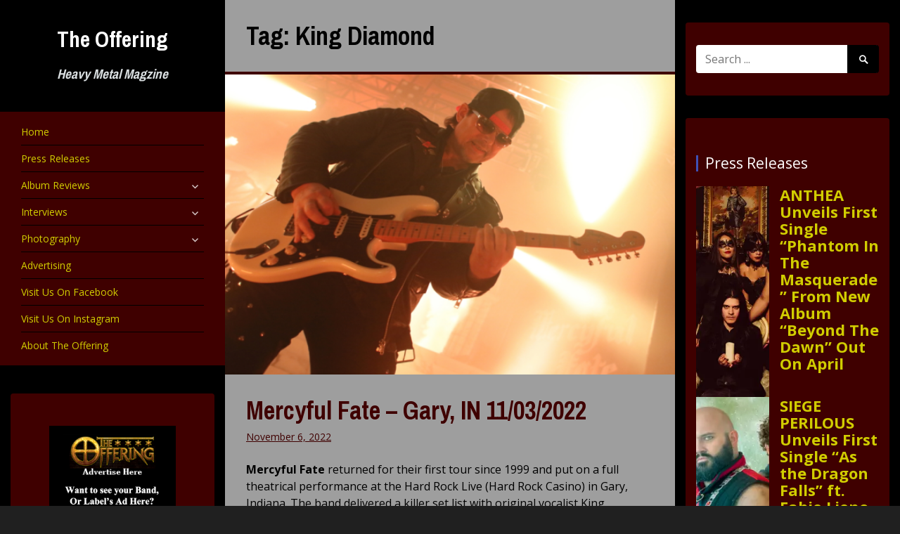

--- FILE ---
content_type: text/html; charset=UTF-8
request_url: https://offeringwebzine.com/tag/king-diamond/
body_size: 18963
content:


<!DOCTYPE html>
<html lang="en">
<head>
<meta charset="UTF-8">
<meta name="viewport" content="width=device-width, initial-scale=1">
<link rel="profile" href="http://gmpg.org/xfn/11">
<link rel="pingback" href="https://offeringwebzine.com/xmlrpc.php">

<title>King Diamond &#8211; The Offering</title>
<meta name='robots' content='max-image-preview:large' />
<link rel='dns-prefetch' href='//secure.gravatar.com' />
<link rel='dns-prefetch' href='//stats.wp.com' />
<link rel='dns-prefetch' href='//fonts.googleapis.com' />
<link rel='dns-prefetch' href='//v0.wordpress.com' />
<link rel='preconnect' href='//i0.wp.com' />
<link rel="alternate" type="application/rss+xml" title="The Offering &raquo; Feed" href="https://offeringwebzine.com/feed/" />
<link rel="alternate" type="application/rss+xml" title="The Offering &raquo; Comments Feed" href="https://offeringwebzine.com/comments/feed/" />
<link rel="alternate" type="application/rss+xml" title="The Offering &raquo; King Diamond Tag Feed" href="https://offeringwebzine.com/tag/king-diamond/feed/" />
<style id='wp-img-auto-sizes-contain-inline-css' type='text/css'>
img:is([sizes=auto i],[sizes^="auto," i]){contain-intrinsic-size:3000px 1500px}
/*# sourceURL=wp-img-auto-sizes-contain-inline-css */
</style>
<link rel='stylesheet' id='caropro-fontawesome-css-css' href='http://offeringwebzine.com/wp-content/plugins/carousel/assets/css/font-awesome.min.css?ver=6.9' type='text/css' media='all' />
<link rel='stylesheet' id='caropro-owl-min-css-css' href='http://offeringwebzine.com/wp-content/plugins/carousel/assets/css/owl.carousel.min.css?ver=6.9' type='text/css' media='all' />
<link rel='stylesheet' id='caropro-owl-theme-css-css' href='http://offeringwebzine.com/wp-content/plugins/carousel/assets/css/owl.theme.default.css?ver=6.9' type='text/css' media='all' />
<link rel='stylesheet' id='caropro-animate-css-css' href='http://offeringwebzine.com/wp-content/plugins/carousel/assets/css/animate.css?ver=6.9' type='text/css' media='all' />
<link rel='stylesheet' id='caropro-style-css-css' href='http://offeringwebzine.com/wp-content/plugins/carousel/assets/css/style.css?ver=6.9' type='text/css' media='all' />
<link rel='stylesheet' id='kento_justified_image_gallery-css-css' href='http://offeringwebzine.com/wp-content/plugins/justified-image-gallery/css/style.css?ver=6.9' type='text/css' media='all' />
<link rel='stylesheet' id='kento_justified_image_justifiedGallery-css' href='http://offeringwebzine.com/wp-content/plugins/justified-image-gallery/css/justifiedGallery.css?ver=6.9' type='text/css' media='all' />
<link rel='stylesheet' id='pt-cv-public-style-css' href='https://offeringwebzine.com/wp-content/plugins/content-views-query-and-display-post-page/public/assets/css/cv.css?ver=4.2.1' type='text/css' media='all' />
<style id='wp-emoji-styles-inline-css' type='text/css'>

	img.wp-smiley, img.emoji {
		display: inline !important;
		border: none !important;
		box-shadow: none !important;
		height: 1em !important;
		width: 1em !important;
		margin: 0 0.07em !important;
		vertical-align: -0.1em !important;
		background: none !important;
		padding: 0 !important;
	}
/*# sourceURL=wp-emoji-styles-inline-css */
</style>
<style id='wp-block-library-inline-css' type='text/css'>
:root{--wp-block-synced-color:#7a00df;--wp-block-synced-color--rgb:122,0,223;--wp-bound-block-color:var(--wp-block-synced-color);--wp-editor-canvas-background:#ddd;--wp-admin-theme-color:#007cba;--wp-admin-theme-color--rgb:0,124,186;--wp-admin-theme-color-darker-10:#006ba1;--wp-admin-theme-color-darker-10--rgb:0,107,160.5;--wp-admin-theme-color-darker-20:#005a87;--wp-admin-theme-color-darker-20--rgb:0,90,135;--wp-admin-border-width-focus:2px}@media (min-resolution:192dpi){:root{--wp-admin-border-width-focus:1.5px}}.wp-element-button{cursor:pointer}:root .has-very-light-gray-background-color{background-color:#eee}:root .has-very-dark-gray-background-color{background-color:#313131}:root .has-very-light-gray-color{color:#eee}:root .has-very-dark-gray-color{color:#313131}:root .has-vivid-green-cyan-to-vivid-cyan-blue-gradient-background{background:linear-gradient(135deg,#00d084,#0693e3)}:root .has-purple-crush-gradient-background{background:linear-gradient(135deg,#34e2e4,#4721fb 50%,#ab1dfe)}:root .has-hazy-dawn-gradient-background{background:linear-gradient(135deg,#faaca8,#dad0ec)}:root .has-subdued-olive-gradient-background{background:linear-gradient(135deg,#fafae1,#67a671)}:root .has-atomic-cream-gradient-background{background:linear-gradient(135deg,#fdd79a,#004a59)}:root .has-nightshade-gradient-background{background:linear-gradient(135deg,#330968,#31cdcf)}:root .has-midnight-gradient-background{background:linear-gradient(135deg,#020381,#2874fc)}:root{--wp--preset--font-size--normal:16px;--wp--preset--font-size--huge:42px}.has-regular-font-size{font-size:1em}.has-larger-font-size{font-size:2.625em}.has-normal-font-size{font-size:var(--wp--preset--font-size--normal)}.has-huge-font-size{font-size:var(--wp--preset--font-size--huge)}.has-text-align-center{text-align:center}.has-text-align-left{text-align:left}.has-text-align-right{text-align:right}.has-fit-text{white-space:nowrap!important}#end-resizable-editor-section{display:none}.aligncenter{clear:both}.items-justified-left{justify-content:flex-start}.items-justified-center{justify-content:center}.items-justified-right{justify-content:flex-end}.items-justified-space-between{justify-content:space-between}.screen-reader-text{border:0;clip-path:inset(50%);height:1px;margin:-1px;overflow:hidden;padding:0;position:absolute;width:1px;word-wrap:normal!important}.screen-reader-text:focus{background-color:#ddd;clip-path:none;color:#444;display:block;font-size:1em;height:auto;left:5px;line-height:normal;padding:15px 23px 14px;text-decoration:none;top:5px;width:auto;z-index:100000}html :where(.has-border-color){border-style:solid}html :where([style*=border-top-color]){border-top-style:solid}html :where([style*=border-right-color]){border-right-style:solid}html :where([style*=border-bottom-color]){border-bottom-style:solid}html :where([style*=border-left-color]){border-left-style:solid}html :where([style*=border-width]){border-style:solid}html :where([style*=border-top-width]){border-top-style:solid}html :where([style*=border-right-width]){border-right-style:solid}html :where([style*=border-bottom-width]){border-bottom-style:solid}html :where([style*=border-left-width]){border-left-style:solid}html :where(img[class*=wp-image-]){height:auto;max-width:100%}:where(figure){margin:0 0 1em}html :where(.is-position-sticky){--wp-admin--admin-bar--position-offset:var(--wp-admin--admin-bar--height,0px)}@media screen and (max-width:600px){html :where(.is-position-sticky){--wp-admin--admin-bar--position-offset:0px}}

/*# sourceURL=wp-block-library-inline-css */
</style><style id='wp-block-gallery-inline-css' type='text/css'>
.blocks-gallery-grid:not(.has-nested-images),.wp-block-gallery:not(.has-nested-images){display:flex;flex-wrap:wrap;list-style-type:none;margin:0;padding:0}.blocks-gallery-grid:not(.has-nested-images) .blocks-gallery-image,.blocks-gallery-grid:not(.has-nested-images) .blocks-gallery-item,.wp-block-gallery:not(.has-nested-images) .blocks-gallery-image,.wp-block-gallery:not(.has-nested-images) .blocks-gallery-item{display:flex;flex-direction:column;flex-grow:1;justify-content:center;margin:0 1em 1em 0;position:relative;width:calc(50% - 1em)}.blocks-gallery-grid:not(.has-nested-images) .blocks-gallery-image:nth-of-type(2n),.blocks-gallery-grid:not(.has-nested-images) .blocks-gallery-item:nth-of-type(2n),.wp-block-gallery:not(.has-nested-images) .blocks-gallery-image:nth-of-type(2n),.wp-block-gallery:not(.has-nested-images) .blocks-gallery-item:nth-of-type(2n){margin-right:0}.blocks-gallery-grid:not(.has-nested-images) .blocks-gallery-image figure,.blocks-gallery-grid:not(.has-nested-images) .blocks-gallery-item figure,.wp-block-gallery:not(.has-nested-images) .blocks-gallery-image figure,.wp-block-gallery:not(.has-nested-images) .blocks-gallery-item figure{align-items:flex-end;display:flex;height:100%;justify-content:flex-start;margin:0}.blocks-gallery-grid:not(.has-nested-images) .blocks-gallery-image img,.blocks-gallery-grid:not(.has-nested-images) .blocks-gallery-item img,.wp-block-gallery:not(.has-nested-images) .blocks-gallery-image img,.wp-block-gallery:not(.has-nested-images) .blocks-gallery-item img{display:block;height:auto;max-width:100%;width:auto}.blocks-gallery-grid:not(.has-nested-images) .blocks-gallery-image figcaption,.blocks-gallery-grid:not(.has-nested-images) .blocks-gallery-item figcaption,.wp-block-gallery:not(.has-nested-images) .blocks-gallery-image figcaption,.wp-block-gallery:not(.has-nested-images) .blocks-gallery-item figcaption{background:linear-gradient(0deg,#000000b3,#0000004d 70%,#0000);bottom:0;box-sizing:border-box;color:#fff;font-size:.8em;margin:0;max-height:100%;overflow:auto;padding:3em .77em .7em;position:absolute;text-align:center;width:100%;z-index:2}.blocks-gallery-grid:not(.has-nested-images) .blocks-gallery-image figcaption img,.blocks-gallery-grid:not(.has-nested-images) .blocks-gallery-item figcaption img,.wp-block-gallery:not(.has-nested-images) .blocks-gallery-image figcaption img,.wp-block-gallery:not(.has-nested-images) .blocks-gallery-item figcaption img{display:inline}.blocks-gallery-grid:not(.has-nested-images) figcaption,.wp-block-gallery:not(.has-nested-images) figcaption{flex-grow:1}.blocks-gallery-grid:not(.has-nested-images).is-cropped .blocks-gallery-image a,.blocks-gallery-grid:not(.has-nested-images).is-cropped .blocks-gallery-image img,.blocks-gallery-grid:not(.has-nested-images).is-cropped .blocks-gallery-item a,.blocks-gallery-grid:not(.has-nested-images).is-cropped .blocks-gallery-item img,.wp-block-gallery:not(.has-nested-images).is-cropped .blocks-gallery-image a,.wp-block-gallery:not(.has-nested-images).is-cropped .blocks-gallery-image img,.wp-block-gallery:not(.has-nested-images).is-cropped .blocks-gallery-item a,.wp-block-gallery:not(.has-nested-images).is-cropped .blocks-gallery-item img{flex:1;height:100%;object-fit:cover;width:100%}.blocks-gallery-grid:not(.has-nested-images).columns-1 .blocks-gallery-image,.blocks-gallery-grid:not(.has-nested-images).columns-1 .blocks-gallery-item,.wp-block-gallery:not(.has-nested-images).columns-1 .blocks-gallery-image,.wp-block-gallery:not(.has-nested-images).columns-1 .blocks-gallery-item{margin-right:0;width:100%}@media (min-width:600px){.blocks-gallery-grid:not(.has-nested-images).columns-3 .blocks-gallery-image,.blocks-gallery-grid:not(.has-nested-images).columns-3 .blocks-gallery-item,.wp-block-gallery:not(.has-nested-images).columns-3 .blocks-gallery-image,.wp-block-gallery:not(.has-nested-images).columns-3 .blocks-gallery-item{margin-right:1em;width:calc(33.33333% - .66667em)}.blocks-gallery-grid:not(.has-nested-images).columns-4 .blocks-gallery-image,.blocks-gallery-grid:not(.has-nested-images).columns-4 .blocks-gallery-item,.wp-block-gallery:not(.has-nested-images).columns-4 .blocks-gallery-image,.wp-block-gallery:not(.has-nested-images).columns-4 .blocks-gallery-item{margin-right:1em;width:calc(25% - .75em)}.blocks-gallery-grid:not(.has-nested-images).columns-5 .blocks-gallery-image,.blocks-gallery-grid:not(.has-nested-images).columns-5 .blocks-gallery-item,.wp-block-gallery:not(.has-nested-images).columns-5 .blocks-gallery-image,.wp-block-gallery:not(.has-nested-images).columns-5 .blocks-gallery-item{margin-right:1em;width:calc(20% - .8em)}.blocks-gallery-grid:not(.has-nested-images).columns-6 .blocks-gallery-image,.blocks-gallery-grid:not(.has-nested-images).columns-6 .blocks-gallery-item,.wp-block-gallery:not(.has-nested-images).columns-6 .blocks-gallery-image,.wp-block-gallery:not(.has-nested-images).columns-6 .blocks-gallery-item{margin-right:1em;width:calc(16.66667% - .83333em)}.blocks-gallery-grid:not(.has-nested-images).columns-7 .blocks-gallery-image,.blocks-gallery-grid:not(.has-nested-images).columns-7 .blocks-gallery-item,.wp-block-gallery:not(.has-nested-images).columns-7 .blocks-gallery-image,.wp-block-gallery:not(.has-nested-images).columns-7 .blocks-gallery-item{margin-right:1em;width:calc(14.28571% - .85714em)}.blocks-gallery-grid:not(.has-nested-images).columns-8 .blocks-gallery-image,.blocks-gallery-grid:not(.has-nested-images).columns-8 .blocks-gallery-item,.wp-block-gallery:not(.has-nested-images).columns-8 .blocks-gallery-image,.wp-block-gallery:not(.has-nested-images).columns-8 .blocks-gallery-item{margin-right:1em;width:calc(12.5% - .875em)}.blocks-gallery-grid:not(.has-nested-images).columns-1 .blocks-gallery-image:nth-of-type(1n),.blocks-gallery-grid:not(.has-nested-images).columns-1 .blocks-gallery-item:nth-of-type(1n),.blocks-gallery-grid:not(.has-nested-images).columns-2 .blocks-gallery-image:nth-of-type(2n),.blocks-gallery-grid:not(.has-nested-images).columns-2 .blocks-gallery-item:nth-of-type(2n),.blocks-gallery-grid:not(.has-nested-images).columns-3 .blocks-gallery-image:nth-of-type(3n),.blocks-gallery-grid:not(.has-nested-images).columns-3 .blocks-gallery-item:nth-of-type(3n),.blocks-gallery-grid:not(.has-nested-images).columns-4 .blocks-gallery-image:nth-of-type(4n),.blocks-gallery-grid:not(.has-nested-images).columns-4 .blocks-gallery-item:nth-of-type(4n),.blocks-gallery-grid:not(.has-nested-images).columns-5 .blocks-gallery-image:nth-of-type(5n),.blocks-gallery-grid:not(.has-nested-images).columns-5 .blocks-gallery-item:nth-of-type(5n),.blocks-gallery-grid:not(.has-nested-images).columns-6 .blocks-gallery-image:nth-of-type(6n),.blocks-gallery-grid:not(.has-nested-images).columns-6 .blocks-gallery-item:nth-of-type(6n),.blocks-gallery-grid:not(.has-nested-images).columns-7 .blocks-gallery-image:nth-of-type(7n),.blocks-gallery-grid:not(.has-nested-images).columns-7 .blocks-gallery-item:nth-of-type(7n),.blocks-gallery-grid:not(.has-nested-images).columns-8 .blocks-gallery-image:nth-of-type(8n),.blocks-gallery-grid:not(.has-nested-images).columns-8 .blocks-gallery-item:nth-of-type(8n),.wp-block-gallery:not(.has-nested-images).columns-1 .blocks-gallery-image:nth-of-type(1n),.wp-block-gallery:not(.has-nested-images).columns-1 .blocks-gallery-item:nth-of-type(1n),.wp-block-gallery:not(.has-nested-images).columns-2 .blocks-gallery-image:nth-of-type(2n),.wp-block-gallery:not(.has-nested-images).columns-2 .blocks-gallery-item:nth-of-type(2n),.wp-block-gallery:not(.has-nested-images).columns-3 .blocks-gallery-image:nth-of-type(3n),.wp-block-gallery:not(.has-nested-images).columns-3 .blocks-gallery-item:nth-of-type(3n),.wp-block-gallery:not(.has-nested-images).columns-4 .blocks-gallery-image:nth-of-type(4n),.wp-block-gallery:not(.has-nested-images).columns-4 .blocks-gallery-item:nth-of-type(4n),.wp-block-gallery:not(.has-nested-images).columns-5 .blocks-gallery-image:nth-of-type(5n),.wp-block-gallery:not(.has-nested-images).columns-5 .blocks-gallery-item:nth-of-type(5n),.wp-block-gallery:not(.has-nested-images).columns-6 .blocks-gallery-image:nth-of-type(6n),.wp-block-gallery:not(.has-nested-images).columns-6 .blocks-gallery-item:nth-of-type(6n),.wp-block-gallery:not(.has-nested-images).columns-7 .blocks-gallery-image:nth-of-type(7n),.wp-block-gallery:not(.has-nested-images).columns-7 .blocks-gallery-item:nth-of-type(7n),.wp-block-gallery:not(.has-nested-images).columns-8 .blocks-gallery-image:nth-of-type(8n),.wp-block-gallery:not(.has-nested-images).columns-8 .blocks-gallery-item:nth-of-type(8n){margin-right:0}}.blocks-gallery-grid:not(.has-nested-images) .blocks-gallery-image:last-child,.blocks-gallery-grid:not(.has-nested-images) .blocks-gallery-item:last-child,.wp-block-gallery:not(.has-nested-images) .blocks-gallery-image:last-child,.wp-block-gallery:not(.has-nested-images) .blocks-gallery-item:last-child{margin-right:0}.blocks-gallery-grid:not(.has-nested-images).alignleft,.blocks-gallery-grid:not(.has-nested-images).alignright,.wp-block-gallery:not(.has-nested-images).alignleft,.wp-block-gallery:not(.has-nested-images).alignright{max-width:420px;width:100%}.blocks-gallery-grid:not(.has-nested-images).aligncenter .blocks-gallery-item figure,.wp-block-gallery:not(.has-nested-images).aligncenter .blocks-gallery-item figure{justify-content:center}.wp-block-gallery:not(.is-cropped) .blocks-gallery-item{align-self:flex-start}figure.wp-block-gallery.has-nested-images{align-items:normal}.wp-block-gallery.has-nested-images figure.wp-block-image:not(#individual-image){margin:0;width:calc(50% - var(--wp--style--unstable-gallery-gap, 16px)/2)}.wp-block-gallery.has-nested-images figure.wp-block-image{box-sizing:border-box;display:flex;flex-direction:column;flex-grow:1;justify-content:center;max-width:100%;position:relative}.wp-block-gallery.has-nested-images figure.wp-block-image>a,.wp-block-gallery.has-nested-images figure.wp-block-image>div{flex-direction:column;flex-grow:1;margin:0}.wp-block-gallery.has-nested-images figure.wp-block-image img{display:block;height:auto;max-width:100%!important;width:auto}.wp-block-gallery.has-nested-images figure.wp-block-image figcaption,.wp-block-gallery.has-nested-images figure.wp-block-image:has(figcaption):before{bottom:0;left:0;max-height:100%;position:absolute;right:0}.wp-block-gallery.has-nested-images figure.wp-block-image:has(figcaption):before{backdrop-filter:blur(3px);content:"";height:100%;-webkit-mask-image:linear-gradient(0deg,#000 20%,#0000);mask-image:linear-gradient(0deg,#000 20%,#0000);max-height:40%;pointer-events:none}.wp-block-gallery.has-nested-images figure.wp-block-image figcaption{box-sizing:border-box;color:#fff;font-size:13px;margin:0;overflow:auto;padding:1em;text-align:center;text-shadow:0 0 1.5px #000}.wp-block-gallery.has-nested-images figure.wp-block-image figcaption::-webkit-scrollbar{height:12px;width:12px}.wp-block-gallery.has-nested-images figure.wp-block-image figcaption::-webkit-scrollbar-track{background-color:initial}.wp-block-gallery.has-nested-images figure.wp-block-image figcaption::-webkit-scrollbar-thumb{background-clip:padding-box;background-color:initial;border:3px solid #0000;border-radius:8px}.wp-block-gallery.has-nested-images figure.wp-block-image figcaption:focus-within::-webkit-scrollbar-thumb,.wp-block-gallery.has-nested-images figure.wp-block-image figcaption:focus::-webkit-scrollbar-thumb,.wp-block-gallery.has-nested-images figure.wp-block-image figcaption:hover::-webkit-scrollbar-thumb{background-color:#fffc}.wp-block-gallery.has-nested-images figure.wp-block-image figcaption{scrollbar-color:#0000 #0000;scrollbar-gutter:stable both-edges;scrollbar-width:thin}.wp-block-gallery.has-nested-images figure.wp-block-image figcaption:focus,.wp-block-gallery.has-nested-images figure.wp-block-image figcaption:focus-within,.wp-block-gallery.has-nested-images figure.wp-block-image figcaption:hover{scrollbar-color:#fffc #0000}.wp-block-gallery.has-nested-images figure.wp-block-image figcaption{will-change:transform}@media (hover:none){.wp-block-gallery.has-nested-images figure.wp-block-image figcaption{scrollbar-color:#fffc #0000}}.wp-block-gallery.has-nested-images figure.wp-block-image figcaption{background:linear-gradient(0deg,#0006,#0000)}.wp-block-gallery.has-nested-images figure.wp-block-image figcaption img{display:inline}.wp-block-gallery.has-nested-images figure.wp-block-image figcaption a{color:inherit}.wp-block-gallery.has-nested-images figure.wp-block-image.has-custom-border img{box-sizing:border-box}.wp-block-gallery.has-nested-images figure.wp-block-image.has-custom-border>a,.wp-block-gallery.has-nested-images figure.wp-block-image.has-custom-border>div,.wp-block-gallery.has-nested-images figure.wp-block-image.is-style-rounded>a,.wp-block-gallery.has-nested-images figure.wp-block-image.is-style-rounded>div{flex:1 1 auto}.wp-block-gallery.has-nested-images figure.wp-block-image.has-custom-border figcaption,.wp-block-gallery.has-nested-images figure.wp-block-image.is-style-rounded figcaption{background:none;color:inherit;flex:initial;margin:0;padding:10px 10px 9px;position:relative;text-shadow:none}.wp-block-gallery.has-nested-images figure.wp-block-image.has-custom-border:before,.wp-block-gallery.has-nested-images figure.wp-block-image.is-style-rounded:before{content:none}.wp-block-gallery.has-nested-images figcaption{flex-basis:100%;flex-grow:1;text-align:center}.wp-block-gallery.has-nested-images:not(.is-cropped) figure.wp-block-image:not(#individual-image){margin-bottom:auto;margin-top:0}.wp-block-gallery.has-nested-images.is-cropped figure.wp-block-image:not(#individual-image){align-self:inherit}.wp-block-gallery.has-nested-images.is-cropped figure.wp-block-image:not(#individual-image)>a,.wp-block-gallery.has-nested-images.is-cropped figure.wp-block-image:not(#individual-image)>div:not(.components-drop-zone){display:flex}.wp-block-gallery.has-nested-images.is-cropped figure.wp-block-image:not(#individual-image) a,.wp-block-gallery.has-nested-images.is-cropped figure.wp-block-image:not(#individual-image) img{flex:1 0 0%;height:100%;object-fit:cover;width:100%}.wp-block-gallery.has-nested-images.columns-1 figure.wp-block-image:not(#individual-image){width:100%}@media (min-width:600px){.wp-block-gallery.has-nested-images.columns-3 figure.wp-block-image:not(#individual-image){width:calc(33.33333% - var(--wp--style--unstable-gallery-gap, 16px)*.66667)}.wp-block-gallery.has-nested-images.columns-4 figure.wp-block-image:not(#individual-image){width:calc(25% - var(--wp--style--unstable-gallery-gap, 16px)*.75)}.wp-block-gallery.has-nested-images.columns-5 figure.wp-block-image:not(#individual-image){width:calc(20% - var(--wp--style--unstable-gallery-gap, 16px)*.8)}.wp-block-gallery.has-nested-images.columns-6 figure.wp-block-image:not(#individual-image){width:calc(16.66667% - var(--wp--style--unstable-gallery-gap, 16px)*.83333)}.wp-block-gallery.has-nested-images.columns-7 figure.wp-block-image:not(#individual-image){width:calc(14.28571% - var(--wp--style--unstable-gallery-gap, 16px)*.85714)}.wp-block-gallery.has-nested-images.columns-8 figure.wp-block-image:not(#individual-image){width:calc(12.5% - var(--wp--style--unstable-gallery-gap, 16px)*.875)}.wp-block-gallery.has-nested-images.columns-default figure.wp-block-image:not(#individual-image){width:calc(33.33% - var(--wp--style--unstable-gallery-gap, 16px)*.66667)}.wp-block-gallery.has-nested-images.columns-default figure.wp-block-image:not(#individual-image):first-child:nth-last-child(2),.wp-block-gallery.has-nested-images.columns-default figure.wp-block-image:not(#individual-image):first-child:nth-last-child(2)~figure.wp-block-image:not(#individual-image){width:calc(50% - var(--wp--style--unstable-gallery-gap, 16px)*.5)}.wp-block-gallery.has-nested-images.columns-default figure.wp-block-image:not(#individual-image):first-child:last-child{width:100%}}.wp-block-gallery.has-nested-images.alignleft,.wp-block-gallery.has-nested-images.alignright{max-width:420px;width:100%}.wp-block-gallery.has-nested-images.aligncenter{justify-content:center}
/*# sourceURL=https://offeringwebzine.com/wp-includes/blocks/gallery/style.min.css */
</style>
<style id='wp-block-image-inline-css' type='text/css'>
.wp-block-image>a,.wp-block-image>figure>a{display:inline-block}.wp-block-image img{box-sizing:border-box;height:auto;max-width:100%;vertical-align:bottom}@media not (prefers-reduced-motion){.wp-block-image img.hide{visibility:hidden}.wp-block-image img.show{animation:show-content-image .4s}}.wp-block-image[style*=border-radius] img,.wp-block-image[style*=border-radius]>a{border-radius:inherit}.wp-block-image.has-custom-border img{box-sizing:border-box}.wp-block-image.aligncenter{text-align:center}.wp-block-image.alignfull>a,.wp-block-image.alignwide>a{width:100%}.wp-block-image.alignfull img,.wp-block-image.alignwide img{height:auto;width:100%}.wp-block-image .aligncenter,.wp-block-image .alignleft,.wp-block-image .alignright,.wp-block-image.aligncenter,.wp-block-image.alignleft,.wp-block-image.alignright{display:table}.wp-block-image .aligncenter>figcaption,.wp-block-image .alignleft>figcaption,.wp-block-image .alignright>figcaption,.wp-block-image.aligncenter>figcaption,.wp-block-image.alignleft>figcaption,.wp-block-image.alignright>figcaption{caption-side:bottom;display:table-caption}.wp-block-image .alignleft{float:left;margin:.5em 1em .5em 0}.wp-block-image .alignright{float:right;margin:.5em 0 .5em 1em}.wp-block-image .aligncenter{margin-left:auto;margin-right:auto}.wp-block-image :where(figcaption){margin-bottom:1em;margin-top:.5em}.wp-block-image.is-style-circle-mask img{border-radius:9999px}@supports ((-webkit-mask-image:none) or (mask-image:none)) or (-webkit-mask-image:none){.wp-block-image.is-style-circle-mask img{border-radius:0;-webkit-mask-image:url('data:image/svg+xml;utf8,<svg viewBox="0 0 100 100" xmlns="http://www.w3.org/2000/svg"><circle cx="50" cy="50" r="50"/></svg>');mask-image:url('data:image/svg+xml;utf8,<svg viewBox="0 0 100 100" xmlns="http://www.w3.org/2000/svg"><circle cx="50" cy="50" r="50"/></svg>');mask-mode:alpha;-webkit-mask-position:center;mask-position:center;-webkit-mask-repeat:no-repeat;mask-repeat:no-repeat;-webkit-mask-size:contain;mask-size:contain}}:root :where(.wp-block-image.is-style-rounded img,.wp-block-image .is-style-rounded img){border-radius:9999px}.wp-block-image figure{margin:0}.wp-lightbox-container{display:flex;flex-direction:column;position:relative}.wp-lightbox-container img{cursor:zoom-in}.wp-lightbox-container img:hover+button{opacity:1}.wp-lightbox-container button{align-items:center;backdrop-filter:blur(16px) saturate(180%);background-color:#5a5a5a40;border:none;border-radius:4px;cursor:zoom-in;display:flex;height:20px;justify-content:center;opacity:0;padding:0;position:absolute;right:16px;text-align:center;top:16px;width:20px;z-index:100}@media not (prefers-reduced-motion){.wp-lightbox-container button{transition:opacity .2s ease}}.wp-lightbox-container button:focus-visible{outline:3px auto #5a5a5a40;outline:3px auto -webkit-focus-ring-color;outline-offset:3px}.wp-lightbox-container button:hover{cursor:pointer;opacity:1}.wp-lightbox-container button:focus{opacity:1}.wp-lightbox-container button:focus,.wp-lightbox-container button:hover,.wp-lightbox-container button:not(:hover):not(:active):not(.has-background){background-color:#5a5a5a40;border:none}.wp-lightbox-overlay{box-sizing:border-box;cursor:zoom-out;height:100vh;left:0;overflow:hidden;position:fixed;top:0;visibility:hidden;width:100%;z-index:100000}.wp-lightbox-overlay .close-button{align-items:center;cursor:pointer;display:flex;justify-content:center;min-height:40px;min-width:40px;padding:0;position:absolute;right:calc(env(safe-area-inset-right) + 16px);top:calc(env(safe-area-inset-top) + 16px);z-index:5000000}.wp-lightbox-overlay .close-button:focus,.wp-lightbox-overlay .close-button:hover,.wp-lightbox-overlay .close-button:not(:hover):not(:active):not(.has-background){background:none;border:none}.wp-lightbox-overlay .lightbox-image-container{height:var(--wp--lightbox-container-height);left:50%;overflow:hidden;position:absolute;top:50%;transform:translate(-50%,-50%);transform-origin:top left;width:var(--wp--lightbox-container-width);z-index:9999999999}.wp-lightbox-overlay .wp-block-image{align-items:center;box-sizing:border-box;display:flex;height:100%;justify-content:center;margin:0;position:relative;transform-origin:0 0;width:100%;z-index:3000000}.wp-lightbox-overlay .wp-block-image img{height:var(--wp--lightbox-image-height);min-height:var(--wp--lightbox-image-height);min-width:var(--wp--lightbox-image-width);width:var(--wp--lightbox-image-width)}.wp-lightbox-overlay .wp-block-image figcaption{display:none}.wp-lightbox-overlay button{background:none;border:none}.wp-lightbox-overlay .scrim{background-color:#fff;height:100%;opacity:.9;position:absolute;width:100%;z-index:2000000}.wp-lightbox-overlay.active{visibility:visible}@media not (prefers-reduced-motion){.wp-lightbox-overlay.active{animation:turn-on-visibility .25s both}.wp-lightbox-overlay.active img{animation:turn-on-visibility .35s both}.wp-lightbox-overlay.show-closing-animation:not(.active){animation:turn-off-visibility .35s both}.wp-lightbox-overlay.show-closing-animation:not(.active) img{animation:turn-off-visibility .25s both}.wp-lightbox-overlay.zoom.active{animation:none;opacity:1;visibility:visible}.wp-lightbox-overlay.zoom.active .lightbox-image-container{animation:lightbox-zoom-in .4s}.wp-lightbox-overlay.zoom.active .lightbox-image-container img{animation:none}.wp-lightbox-overlay.zoom.active .scrim{animation:turn-on-visibility .4s forwards}.wp-lightbox-overlay.zoom.show-closing-animation:not(.active){animation:none}.wp-lightbox-overlay.zoom.show-closing-animation:not(.active) .lightbox-image-container{animation:lightbox-zoom-out .4s}.wp-lightbox-overlay.zoom.show-closing-animation:not(.active) .lightbox-image-container img{animation:none}.wp-lightbox-overlay.zoom.show-closing-animation:not(.active) .scrim{animation:turn-off-visibility .4s forwards}}@keyframes show-content-image{0%{visibility:hidden}99%{visibility:hidden}to{visibility:visible}}@keyframes turn-on-visibility{0%{opacity:0}to{opacity:1}}@keyframes turn-off-visibility{0%{opacity:1;visibility:visible}99%{opacity:0;visibility:visible}to{opacity:0;visibility:hidden}}@keyframes lightbox-zoom-in{0%{transform:translate(calc((-100vw + var(--wp--lightbox-scrollbar-width))/2 + var(--wp--lightbox-initial-left-position)),calc(-50vh + var(--wp--lightbox-initial-top-position))) scale(var(--wp--lightbox-scale))}to{transform:translate(-50%,-50%) scale(1)}}@keyframes lightbox-zoom-out{0%{transform:translate(-50%,-50%) scale(1);visibility:visible}99%{visibility:visible}to{transform:translate(calc((-100vw + var(--wp--lightbox-scrollbar-width))/2 + var(--wp--lightbox-initial-left-position)),calc(-50vh + var(--wp--lightbox-initial-top-position))) scale(var(--wp--lightbox-scale));visibility:hidden}}
/*# sourceURL=https://offeringwebzine.com/wp-includes/blocks/image/style.min.css */
</style>
<style id='global-styles-inline-css' type='text/css'>
:root{--wp--preset--aspect-ratio--square: 1;--wp--preset--aspect-ratio--4-3: 4/3;--wp--preset--aspect-ratio--3-4: 3/4;--wp--preset--aspect-ratio--3-2: 3/2;--wp--preset--aspect-ratio--2-3: 2/3;--wp--preset--aspect-ratio--16-9: 16/9;--wp--preset--aspect-ratio--9-16: 9/16;--wp--preset--color--black: #000000;--wp--preset--color--cyan-bluish-gray: #abb8c3;--wp--preset--color--white: #ffffff;--wp--preset--color--pale-pink: #f78da7;--wp--preset--color--vivid-red: #cf2e2e;--wp--preset--color--luminous-vivid-orange: #ff6900;--wp--preset--color--luminous-vivid-amber: #fcb900;--wp--preset--color--light-green-cyan: #7bdcb5;--wp--preset--color--vivid-green-cyan: #00d084;--wp--preset--color--pale-cyan-blue: #8ed1fc;--wp--preset--color--vivid-cyan-blue: #0693e3;--wp--preset--color--vivid-purple: #9b51e0;--wp--preset--gradient--vivid-cyan-blue-to-vivid-purple: linear-gradient(135deg,rgb(6,147,227) 0%,rgb(155,81,224) 100%);--wp--preset--gradient--light-green-cyan-to-vivid-green-cyan: linear-gradient(135deg,rgb(122,220,180) 0%,rgb(0,208,130) 100%);--wp--preset--gradient--luminous-vivid-amber-to-luminous-vivid-orange: linear-gradient(135deg,rgb(252,185,0) 0%,rgb(255,105,0) 100%);--wp--preset--gradient--luminous-vivid-orange-to-vivid-red: linear-gradient(135deg,rgb(255,105,0) 0%,rgb(207,46,46) 100%);--wp--preset--gradient--very-light-gray-to-cyan-bluish-gray: linear-gradient(135deg,rgb(238,238,238) 0%,rgb(169,184,195) 100%);--wp--preset--gradient--cool-to-warm-spectrum: linear-gradient(135deg,rgb(74,234,220) 0%,rgb(151,120,209) 20%,rgb(207,42,186) 40%,rgb(238,44,130) 60%,rgb(251,105,98) 80%,rgb(254,248,76) 100%);--wp--preset--gradient--blush-light-purple: linear-gradient(135deg,rgb(255,206,236) 0%,rgb(152,150,240) 100%);--wp--preset--gradient--blush-bordeaux: linear-gradient(135deg,rgb(254,205,165) 0%,rgb(254,45,45) 50%,rgb(107,0,62) 100%);--wp--preset--gradient--luminous-dusk: linear-gradient(135deg,rgb(255,203,112) 0%,rgb(199,81,192) 50%,rgb(65,88,208) 100%);--wp--preset--gradient--pale-ocean: linear-gradient(135deg,rgb(255,245,203) 0%,rgb(182,227,212) 50%,rgb(51,167,181) 100%);--wp--preset--gradient--electric-grass: linear-gradient(135deg,rgb(202,248,128) 0%,rgb(113,206,126) 100%);--wp--preset--gradient--midnight: linear-gradient(135deg,rgb(2,3,129) 0%,rgb(40,116,252) 100%);--wp--preset--font-size--small: 13px;--wp--preset--font-size--medium: 20px;--wp--preset--font-size--large: 36px;--wp--preset--font-size--x-large: 42px;--wp--preset--spacing--20: 0.44rem;--wp--preset--spacing--30: 0.67rem;--wp--preset--spacing--40: 1rem;--wp--preset--spacing--50: 1.5rem;--wp--preset--spacing--60: 2.25rem;--wp--preset--spacing--70: 3.38rem;--wp--preset--spacing--80: 5.06rem;--wp--preset--shadow--natural: 6px 6px 9px rgba(0, 0, 0, 0.2);--wp--preset--shadow--deep: 12px 12px 50px rgba(0, 0, 0, 0.4);--wp--preset--shadow--sharp: 6px 6px 0px rgba(0, 0, 0, 0.2);--wp--preset--shadow--outlined: 6px 6px 0px -3px rgb(255, 255, 255), 6px 6px rgb(0, 0, 0);--wp--preset--shadow--crisp: 6px 6px 0px rgb(0, 0, 0);}:where(.is-layout-flex){gap: 0.5em;}:where(.is-layout-grid){gap: 0.5em;}body .is-layout-flex{display: flex;}.is-layout-flex{flex-wrap: wrap;align-items: center;}.is-layout-flex > :is(*, div){margin: 0;}body .is-layout-grid{display: grid;}.is-layout-grid > :is(*, div){margin: 0;}:where(.wp-block-columns.is-layout-flex){gap: 2em;}:where(.wp-block-columns.is-layout-grid){gap: 2em;}:where(.wp-block-post-template.is-layout-flex){gap: 1.25em;}:where(.wp-block-post-template.is-layout-grid){gap: 1.25em;}.has-black-color{color: var(--wp--preset--color--black) !important;}.has-cyan-bluish-gray-color{color: var(--wp--preset--color--cyan-bluish-gray) !important;}.has-white-color{color: var(--wp--preset--color--white) !important;}.has-pale-pink-color{color: var(--wp--preset--color--pale-pink) !important;}.has-vivid-red-color{color: var(--wp--preset--color--vivid-red) !important;}.has-luminous-vivid-orange-color{color: var(--wp--preset--color--luminous-vivid-orange) !important;}.has-luminous-vivid-amber-color{color: var(--wp--preset--color--luminous-vivid-amber) !important;}.has-light-green-cyan-color{color: var(--wp--preset--color--light-green-cyan) !important;}.has-vivid-green-cyan-color{color: var(--wp--preset--color--vivid-green-cyan) !important;}.has-pale-cyan-blue-color{color: var(--wp--preset--color--pale-cyan-blue) !important;}.has-vivid-cyan-blue-color{color: var(--wp--preset--color--vivid-cyan-blue) !important;}.has-vivid-purple-color{color: var(--wp--preset--color--vivid-purple) !important;}.has-black-background-color{background-color: var(--wp--preset--color--black) !important;}.has-cyan-bluish-gray-background-color{background-color: var(--wp--preset--color--cyan-bluish-gray) !important;}.has-white-background-color{background-color: var(--wp--preset--color--white) !important;}.has-pale-pink-background-color{background-color: var(--wp--preset--color--pale-pink) !important;}.has-vivid-red-background-color{background-color: var(--wp--preset--color--vivid-red) !important;}.has-luminous-vivid-orange-background-color{background-color: var(--wp--preset--color--luminous-vivid-orange) !important;}.has-luminous-vivid-amber-background-color{background-color: var(--wp--preset--color--luminous-vivid-amber) !important;}.has-light-green-cyan-background-color{background-color: var(--wp--preset--color--light-green-cyan) !important;}.has-vivid-green-cyan-background-color{background-color: var(--wp--preset--color--vivid-green-cyan) !important;}.has-pale-cyan-blue-background-color{background-color: var(--wp--preset--color--pale-cyan-blue) !important;}.has-vivid-cyan-blue-background-color{background-color: var(--wp--preset--color--vivid-cyan-blue) !important;}.has-vivid-purple-background-color{background-color: var(--wp--preset--color--vivid-purple) !important;}.has-black-border-color{border-color: var(--wp--preset--color--black) !important;}.has-cyan-bluish-gray-border-color{border-color: var(--wp--preset--color--cyan-bluish-gray) !important;}.has-white-border-color{border-color: var(--wp--preset--color--white) !important;}.has-pale-pink-border-color{border-color: var(--wp--preset--color--pale-pink) !important;}.has-vivid-red-border-color{border-color: var(--wp--preset--color--vivid-red) !important;}.has-luminous-vivid-orange-border-color{border-color: var(--wp--preset--color--luminous-vivid-orange) !important;}.has-luminous-vivid-amber-border-color{border-color: var(--wp--preset--color--luminous-vivid-amber) !important;}.has-light-green-cyan-border-color{border-color: var(--wp--preset--color--light-green-cyan) !important;}.has-vivid-green-cyan-border-color{border-color: var(--wp--preset--color--vivid-green-cyan) !important;}.has-pale-cyan-blue-border-color{border-color: var(--wp--preset--color--pale-cyan-blue) !important;}.has-vivid-cyan-blue-border-color{border-color: var(--wp--preset--color--vivid-cyan-blue) !important;}.has-vivid-purple-border-color{border-color: var(--wp--preset--color--vivid-purple) !important;}.has-vivid-cyan-blue-to-vivid-purple-gradient-background{background: var(--wp--preset--gradient--vivid-cyan-blue-to-vivid-purple) !important;}.has-light-green-cyan-to-vivid-green-cyan-gradient-background{background: var(--wp--preset--gradient--light-green-cyan-to-vivid-green-cyan) !important;}.has-luminous-vivid-amber-to-luminous-vivid-orange-gradient-background{background: var(--wp--preset--gradient--luminous-vivid-amber-to-luminous-vivid-orange) !important;}.has-luminous-vivid-orange-to-vivid-red-gradient-background{background: var(--wp--preset--gradient--luminous-vivid-orange-to-vivid-red) !important;}.has-very-light-gray-to-cyan-bluish-gray-gradient-background{background: var(--wp--preset--gradient--very-light-gray-to-cyan-bluish-gray) !important;}.has-cool-to-warm-spectrum-gradient-background{background: var(--wp--preset--gradient--cool-to-warm-spectrum) !important;}.has-blush-light-purple-gradient-background{background: var(--wp--preset--gradient--blush-light-purple) !important;}.has-blush-bordeaux-gradient-background{background: var(--wp--preset--gradient--blush-bordeaux) !important;}.has-luminous-dusk-gradient-background{background: var(--wp--preset--gradient--luminous-dusk) !important;}.has-pale-ocean-gradient-background{background: var(--wp--preset--gradient--pale-ocean) !important;}.has-electric-grass-gradient-background{background: var(--wp--preset--gradient--electric-grass) !important;}.has-midnight-gradient-background{background: var(--wp--preset--gradient--midnight) !important;}.has-small-font-size{font-size: var(--wp--preset--font-size--small) !important;}.has-medium-font-size{font-size: var(--wp--preset--font-size--medium) !important;}.has-large-font-size{font-size: var(--wp--preset--font-size--large) !important;}.has-x-large-font-size{font-size: var(--wp--preset--font-size--x-large) !important;}
/*# sourceURL=global-styles-inline-css */
</style>
<style id='core-block-supports-inline-css' type='text/css'>
.wp-block-gallery.wp-block-gallery-1{--wp--style--unstable-gallery-gap:var( --wp--style--gallery-gap-default, var( --gallery-block--gutter-size, var( --wp--style--block-gap, 0.5em ) ) );gap:var( --wp--style--gallery-gap-default, var( --gallery-block--gutter-size, var( --wp--style--block-gap, 0.5em ) ) );}
/*# sourceURL=core-block-supports-inline-css */
</style>

<style id='classic-theme-styles-inline-css' type='text/css'>
/*! This file is auto-generated */
.wp-block-button__link{color:#fff;background-color:#32373c;border-radius:9999px;box-shadow:none;text-decoration:none;padding:calc(.667em + 2px) calc(1.333em + 2px);font-size:1.125em}.wp-block-file__button{background:#32373c;color:#fff;text-decoration:none}
/*# sourceURL=/wp-includes/css/classic-themes.min.css */
</style>
<link rel='stylesheet' id='example-google-fonts1-css' href='https://fonts.googleapis.com/css?family=Open+Sans%3A300italic%2C400italic%2C700italic%2C400%2C700%2C300&#038;ver=6.9' type='text/css' media='all' />
<link rel='stylesheet' id='example-google-fonts2-css' href='https://fonts.googleapis.com/css?family=Tangerine&#038;ver=6.9' type='text/css' media='all' />
<link rel='stylesheet' id='newton-fonts-css' href='//fonts.googleapis.com/css?family=Open+Sans%3A400italic%2C700italic%2C400%2C700%7CArchivo+Narrow%3A400%2C700&#038;subset=latin%2Clatin-ext' type='text/css' media='all' />
<link rel='stylesheet' id='genericons-css' href='https://offeringwebzine.com/wp-content/plugins/jetpack/_inc/genericons/genericons/genericons.css?ver=3.1' type='text/css' media='all' />
<link rel='stylesheet' id='newton-style-css' href='https://offeringwebzine.com/wp-content/themes/newton/style.css?ver=6.9' type='text/css' media='all' />
<style id='newton-style-inline-css' type='text/css'>

			#masthead, #colophon { background-color: #000000; }
			button, input[type="button"], input[type="reset"], input[type="submit"] { background-color: #000000; }
			.dropdown-toggle:hover, .dropdown-toggle:focus { background-color: #000000; }
			li.menu-item:not(:first-child), ul.sub-menu li.menu-item { border-top-color: #000000; }
			.widget tbody tr:nth-child(2), .widget tbody tr:nth-child(4), .widget tbody tr:nth-child(6), .widget tbody tr:nth-child(8),
			.widget tbody tr:nth-child(10), .widget tbody tr:nth-child(12), .widget tbody tr:nth-child(14), .widget tbody tr:nth-child(16),
			.widget tbody tr:nth-child(18), .widget tbody tr:nth-child(20), .widget tbody tr:nth-child(22), .widget tbody tr:nth-child(24),
			.widget tbody tr:nth-child(26), .widget tbody tr:nth-child(28), .widget tbody tr:nth-child(30), .widget tbody tr:nth-child(32),
			.widget tbody tr:nth-child(34), .widget tbody tr:nth-child(36), .widget tbody tr:nth-child(38), .widget tbody tr:nth-child(40),
			.widget tbody tr:nth-child(42), .widget tbody tr:nth-child(44), .widget tbody tr:nth-child(46), .widget tbody tr:nth-child(48),
			.widget tbody tr:nth-child(50) { background-color: #000000; }
			.pagination .nav-links .page-numbers { background-color: #000000; }
		
			.widget { background-color: #3f0000; }
			.site-logo { border-color: #3f0000; }
		
			#site-navigation, .widget thead tr, .widget tfoot tr { background-color: #3f0000; }
			table, .site-logo:hover, #main article.post, .search .type-page, .post-navigation,
			.author-info, .comment-list, .comment-navigation, .page-header { border-color: #3f0000; }
			button:hover, button:active, button:focus, input[type="button"]:hover,
			input[type="button"]:active, input[type="button"]:focus, input[type="reset"]:hover,
			input[type="reset"]:active, input[type="reset"]:focus, input[type="submit"]:hover,
			input[type="submit"]:active, input[type="submit"]:focus { background-color: #3f0000; }
			.pagination .nav-links .current, .pagination .nav-links .page-numbers:hover { background-color: #3f0000; }
		
			.widget-area a, .site-info a, .widget-area a:visited, .site-info a:visited  { color: #d1cd00; }
			.main-navigation a, .main-navigation a:visited,
			.pagination .nav-links .page-numbers { color: #d1cd00; }
		
			.widget-area a:hover, .site-info a:hover,
			.widget-area a:focus, .site-info a:focus,
			h1.site-title a:hover  { color: #ffffff; }
			.pagination .nav-links .current, .pagination .nav-links .page-numbers:hover { color: #ffffff; }
			.main-navigation a:hover, .main-navigation a:focus { color: #ffffff; }
			.widget.widget_recent_comments, .widget.widget_categories, .widget.widget_archive,
			.widget.widget_recent_entries, .widget.widget_rss, .widget.widget_meta, .widget.widget_pages,
			.widget.widget_links, .widget.widget_calendar, .widget.widget_search, .widget li::before { color: #ffffff; }
		
			#content { background-color: #9e9e9e; }
		
			body { color: #000000; }
		
			a, a:visited { color: #3f0000; }
		
			a:hover, a:focus, a:active { color: #000000; }
		
			.format-quote { color: #000000; }
		
			.format-quote a, .format-quote a:visited { color: #3f0000; }
		
			.format-quote a:focus, .format-quote a:hover { color: #000000; }
		
/*# sourceURL=newton-style-inline-css */
</style>
<link rel='stylesheet' id='simple-social-icons-font-css' href='https://offeringwebzine.com/wp-content/plugins/simple-social-icons/css/style.css?ver=4.0.0' type='text/css' media='all' />
<link rel='stylesheet' id='wp-featherlight-css' href='https://offeringwebzine.com/wp-content/plugins/wp-featherlight/css/wp-featherlight.min.css?ver=1.3.4' type='text/css' media='all' />
<script type="text/javascript" src="https://offeringwebzine.com/wp-includes/js/jquery/jquery.min.js?ver=3.7.1" id="jquery-core-js"></script>
<script type="text/javascript" src="https://offeringwebzine.com/wp-includes/js/jquery/jquery-migrate.min.js?ver=3.4.1" id="jquery-migrate-js"></script>
<script type="text/javascript" src="https://offeringwebzine.com/wp-content/plugins/carousel/assets/js/owl.carousel.js?ver=6.9" id="caropro_slider_js-js"></script>
<script type="text/javascript" src="https://offeringwebzine.com/wp-content/plugins/carousel/assets/js/jquery.mousewheel.min.js?ver=6.9" id="caropro_mousewheel_js-js"></script>
<script type="text/javascript" src="https://offeringwebzine.com/wp-content/plugins/carousel/assets/js/jscolor.js?ver=6.9" id="caropro_colorpicker_js-js"></script>
<script type="text/javascript" src="https://offeringwebzine.com/wp-content/plugins/justified-image-gallery/js/justifiedGallery.js?ver=6.9" id="kento_justified_image_gallery_justifiedGallery-js"></script>
<script type="text/javascript" id="kento_justified_image_gallery_ajax_js-js-extra">
/* <![CDATA[ */
var kento_justified_image_gallery_ajax = {"kento_justified_image_gallery_ajaxurl":"https://offeringwebzine.com/wp-admin/admin-ajax.php"};
//# sourceURL=kento_justified_image_gallery_ajax_js-js-extra
/* ]]> */
</script>
<script type="text/javascript" src="https://offeringwebzine.com/wp-content/plugins/justified-image-gallery/js/script.js?ver=6.9" id="kento_justified_image_gallery_ajax_js-js"></script>
<link rel="https://api.w.org/" href="https://offeringwebzine.com/wp-json/" /><link rel="alternate" title="JSON" type="application/json" href="https://offeringwebzine.com/wp-json/wp/v2/tags/521" /><link rel="EditURI" type="application/rsd+xml" title="RSD" href="https://offeringwebzine.com/xmlrpc.php?rsd" />
<meta name="generator" content="WordPress 6.9" />
	<style>img#wpstats{display:none}</style>
		
<!-- Jetpack Open Graph Tags -->
<meta property="og:type" content="website" />
<meta property="og:title" content="King Diamond &#8211; The Offering" />
<meta property="og:url" content="https://offeringwebzine.com/tag/king-diamond/" />
<meta property="og:site_name" content="The Offering" />
<meta property="og:image" content="https://i0.wp.com/offeringwebzine.com/wp-content/uploads/2025/04/cropped-offering.jpg?fit=512%2C512&#038;ssl=1" />
<meta property="og:image:width" content="512" />
<meta property="og:image:height" content="512" />
<meta property="og:image:alt" content="" />

<!-- End Jetpack Open Graph Tags -->
<link rel="icon" href="https://i0.wp.com/offeringwebzine.com/wp-content/uploads/2025/04/cropped-offering.jpg?fit=32%2C32&#038;ssl=1" sizes="32x32" />
<link rel="icon" href="https://i0.wp.com/offeringwebzine.com/wp-content/uploads/2025/04/cropped-offering.jpg?fit=192%2C192&#038;ssl=1" sizes="192x192" />
<link rel="apple-touch-icon" href="https://i0.wp.com/offeringwebzine.com/wp-content/uploads/2025/04/cropped-offering.jpg?fit=180%2C180&#038;ssl=1" />
<meta name="msapplication-TileImage" content="https://i0.wp.com/offeringwebzine.com/wp-content/uploads/2025/04/cropped-offering.jpg?fit=270%2C270&#038;ssl=1" />
<link rel='stylesheet' id='jetpack-swiper-library-css' href='https://offeringwebzine.com/wp-content/plugins/jetpack/_inc/blocks/swiper.css?ver=15.4' type='text/css' media='all' />
<link rel='stylesheet' id='jetpack-carousel-css' href='https://offeringwebzine.com/wp-content/plugins/jetpack/modules/carousel/jetpack-carousel.css?ver=15.4' type='text/css' media='all' />
</head>

<body class="archive tag tag-king-diamond tag-521 wp-theme-newton wp-featherlight-captions group-blog">
	
<a class="skip-link screen-reader-text" href="#content">Skip to content</a>

<div id="page" class="hfeed site">

	<header id="masthead" class="site-header" role="banner">
		<div class="site-branding">
			<a href="https://offeringwebzine.com/" class="site-logo-link" rel="home" itemprop="url"></a>			<h1 class="site-title"><a href="https://offeringwebzine.com/" rel="home">The Offering</a></h1>
			<h2 class="site-description">Heavy Metal Magzine</h2>
		</div><!-- .site-branding -->

		<nav id="site-navigation" class="main-navigation" role="navigation">
			<button class="menu-toggle" aria-controls="primary-menu" aria-expanded="false">
				<span class="menu-text">Menu</span>
				<span class="lines" aria-hidden="true"></span>
			</button>
			<div class="menu-header-container"><ul id="primary-menu" class="menu"><li id="menu-item-10466" class="menu-item menu-item-type-custom menu-item-object-custom menu-item-10466"><a href="http://www.offeringwebzine.com">Home</a></li>
<li id="menu-item-20620" class="menu-item menu-item-type-post_type menu-item-object-page menu-item-20620"><a href="https://offeringwebzine.com/press-releases/">Press Releases</a></li>
<li id="menu-item-150" class="menu-item menu-item-type-taxonomy menu-item-object-category menu-item-has-children menu-item-150"><a href="https://offeringwebzine.com/category/albumreviews/">Album Reviews</a>
<ul class="sub-menu">
	<li id="menu-item-27973" class="menu-item menu-item-type-post_type menu-item-object-page menu-item-27973"><a href="https://offeringwebzine.com/album-reviews-2026/">Album Reviews 2026</a></li>
	<li id="menu-item-22752" class="menu-item menu-item-type-post_type menu-item-object-page menu-item-22752"><a href="https://offeringwebzine.com/album-reviews-2025/">Album Reviews 2025</a></li>
	<li id="menu-item-19355" class="menu-item menu-item-type-post_type menu-item-object-page menu-item-19355"><a href="https://offeringwebzine.com/album-reviews-2024/">Album Reviews 2024</a></li>
	<li id="menu-item-18220" class="menu-item menu-item-type-post_type menu-item-object-page menu-item-18220"><a href="https://offeringwebzine.com/album-reviews-2023/">Album Reviews 2023</a></li>
	<li id="menu-item-16445" class="menu-item menu-item-type-post_type menu-item-object-page menu-item-16445"><a href="https://offeringwebzine.com/album-reviews-2022/">Album Reviews 2022</a></li>
	<li id="menu-item-15568" class="menu-item menu-item-type-post_type menu-item-object-page menu-item-15568"><a href="https://offeringwebzine.com/album-reviews-2021/">Album Reviews 2021</a></li>
	<li id="menu-item-13799" class="menu-item menu-item-type-post_type menu-item-object-page menu-item-13799"><a href="https://offeringwebzine.com/album-reviews-2020/">Album Reviews 2020</a></li>
</ul>
</li>
<li id="menu-item-152" class="menu-item menu-item-type-taxonomy menu-item-object-category menu-item-has-children menu-item-152"><a href="https://offeringwebzine.com/category/interviews/">Interviews</a>
<ul class="sub-menu">
	<li id="menu-item-27983" class="menu-item menu-item-type-post_type menu-item-object-page menu-item-27983"><a href="https://offeringwebzine.com/interviews-2026/">Interviews 2026</a></li>
	<li id="menu-item-22753" class="menu-item menu-item-type-post_type menu-item-object-page menu-item-22753"><a href="https://offeringwebzine.com/interviews-2025/">Interviews 2025</a></li>
	<li id="menu-item-19356" class="menu-item menu-item-type-post_type menu-item-object-page menu-item-19356"><a href="https://offeringwebzine.com/interviews-2024/">Interviews 2024</a></li>
	<li id="menu-item-18230" class="menu-item menu-item-type-post_type menu-item-object-page menu-item-18230"><a href="https://offeringwebzine.com/interviews-2023/">Interviews 2023</a></li>
	<li id="menu-item-16444" class="menu-item menu-item-type-post_type menu-item-object-page menu-item-16444"><a href="https://offeringwebzine.com/interviews-2022/">Interviews 2022</a></li>
	<li id="menu-item-15579" class="menu-item menu-item-type-post_type menu-item-object-page menu-item-15579"><a href="https://offeringwebzine.com/interviews-2021/">Interviews 2021</a></li>
	<li id="menu-item-14453" class="menu-item menu-item-type-post_type menu-item-object-page menu-item-14453"><a href="https://offeringwebzine.com/interviews-2020/">Interviews 2020</a></li>
</ul>
</li>
<li id="menu-item-71" class="menu-item menu-item-type-taxonomy menu-item-object-category menu-item-has-children menu-item-71"><a href="https://offeringwebzine.com/category/photography/">Photography</a>
<ul class="sub-menu">
	<li id="menu-item-27978" class="menu-item menu-item-type-post_type menu-item-object-page menu-item-27978"><a href="https://offeringwebzine.com/photography-2026/">Photography 2026</a></li>
	<li id="menu-item-22748" class="menu-item menu-item-type-post_type menu-item-object-page menu-item-22748"><a href="https://offeringwebzine.com/photography-2025/">Photography 2025</a></li>
	<li id="menu-item-19357" class="menu-item menu-item-type-post_type menu-item-object-page menu-item-19357"><a href="https://offeringwebzine.com/photography-2024/">Photography 2024</a></li>
	<li id="menu-item-18225" class="menu-item menu-item-type-post_type menu-item-object-page menu-item-18225"><a href="https://offeringwebzine.com/photography-2023/">Photography 2023</a></li>
	<li id="menu-item-16443" class="menu-item menu-item-type-post_type menu-item-object-page menu-item-16443"><a href="https://offeringwebzine.com/photography-2022/">Photography 2022</a></li>
	<li id="menu-item-15576" class="menu-item menu-item-type-post_type menu-item-object-page menu-item-15576"><a href="https://offeringwebzine.com/photography-2021/">Photography 2021</a></li>
	<li id="menu-item-13797" class="menu-item menu-item-type-post_type menu-item-object-page menu-item-13797"><a href="https://offeringwebzine.com/photography-2020/">Photography 2020</a></li>
</ul>
</li>
<li id="menu-item-16767" class="menu-item menu-item-type-post_type menu-item-object-page menu-item-16767"><a href="https://offeringwebzine.com/advertising/">Advertising</a></li>
<li id="menu-item-24526" class="menu-item menu-item-type-custom menu-item-object-custom menu-item-24526"><a href="https://www.facebook.com/TheOfferingMagazine">Visit Us On Facebook</a></li>
<li id="menu-item-24638" class="menu-item menu-item-type-custom menu-item-object-custom menu-item-24638"><a href="https://www.instagram.com/the_offering_zine/">Visit Us On Instagram</a></li>
<li id="menu-item-24590" class="menu-item menu-item-type-post_type menu-item-object-page menu-item-24590"><a href="https://offeringwebzine.com/about-the-offering/">About The Offering</a></li>
</ul></div>		</nav><!-- #site-navigation -->

		
<div id="secondary" class="widget-area" role="complementary">
	<aside id="block-7" class="widget widget_block widget_media_gallery">
<figure data-carousel-extra='{&quot;blog_id&quot;:1,&quot;permalink&quot;:&quot;https://offeringwebzine.com/2022/11/06/mercyful-fate-gary-in-11-03-2022/&quot;}'  class="wp-block-gallery has-nested-images columns-default is-cropped wp-block-gallery-1 is-layout-flex wp-block-gallery-is-layout-flex">
<figure class="wp-block-image size-large"><img fetchpriority="high" decoding="async" width="1024" height="1024" data-id="16769" src="https://offeringwebzine.com/wp-content/uploads/2022/03/advertise2-1-1024x1024.jpg" alt="" class="wp-image-16769" srcset="https://i0.wp.com/offeringwebzine.com/wp-content/uploads/2022/03/advertise2-1.jpg?resize=1024%2C1024&amp;ssl=1 1024w, https://i0.wp.com/offeringwebzine.com/wp-content/uploads/2022/03/advertise2-1.jpg?resize=300%2C300&amp;ssl=1 300w, https://i0.wp.com/offeringwebzine.com/wp-content/uploads/2022/03/advertise2-1.jpg?resize=150%2C150&amp;ssl=1 150w, https://i0.wp.com/offeringwebzine.com/wp-content/uploads/2022/03/advertise2-1.jpg?resize=768%2C768&amp;ssl=1 768w, https://i0.wp.com/offeringwebzine.com/wp-content/uploads/2022/03/advertise2-1.jpg?resize=580%2C580&amp;ssl=1 580w, https://i0.wp.com/offeringwebzine.com/wp-content/uploads/2022/03/advertise2-1.jpg?w=1050&amp;ssl=1 1050w" sizes="(max-width: 1024px) 100vw, 1024px" /></figure>
</figure>
</aside></div><!-- #secondary -->
	</header><!-- #masthead -->

	<div id="content" class="site-content">
<script></script>

	<div id="primary" class="content-area">
		<main id="main" class="site-main" role="main">

		
			<header class="page-header">
				<h1 class="page-title">Tag: <span>King Diamond</span></h1>			</header><!-- .page-header -->

						
				
<article id="post-17941" class="post-17941 post type-post status-publish format-standard has-post-thumbnail hentry category-photography category-photography-2022 tag-bjarne-holme tag-hank-shermann tag-joey-vera tag-king-diamond tag-mercyful-fate tag-mike-weed has-thumbnail">
	
	
	<div class="post-thumbnail">
		<a class="post-thumbnail-link" href="https://offeringwebzine.com/2022/11/06/mercyful-fate-gary-in-11-03-2022/" aria-hidden="true">
			<img width="580" height="387" src="https://i0.wp.com/offeringwebzine.com/wp-content/uploads/2022/11/Featured-Image.jpg?fit=580%2C387&amp;ssl=1" class="attachment-post-thumbnail size-post-thumbnail wp-post-image" alt="Mercyful Fate &#8211; Gary, IN 11/03/2022" decoding="async" srcset="https://i0.wp.com/offeringwebzine.com/wp-content/uploads/2022/11/Featured-Image.jpg?w=900&amp;ssl=1 900w, https://i0.wp.com/offeringwebzine.com/wp-content/uploads/2022/11/Featured-Image.jpg?resize=300%2C200&amp;ssl=1 300w, https://i0.wp.com/offeringwebzine.com/wp-content/uploads/2022/11/Featured-Image.jpg?resize=768%2C512&amp;ssl=1 768w, https://i0.wp.com/offeringwebzine.com/wp-content/uploads/2022/11/Featured-Image.jpg?resize=580%2C387&amp;ssl=1 580w" sizes="(max-width: 580px) 100vw, 580px" data-attachment-id="17996" data-permalink="https://offeringwebzine.com/2022/11/06/mercyful-fate-gary-in-11-03-2022/featured-image-8/" data-orig-file="https://i0.wp.com/offeringwebzine.com/wp-content/uploads/2022/11/Featured-Image.jpg?fit=900%2C600&amp;ssl=1" data-orig-size="900,600" data-comments-opened="1" data-image-meta="{&quot;aperture&quot;:&quot;3.2&quot;,&quot;credit&quot;:&quot;&quot;,&quot;camera&quot;:&quot;Canon EOS 5DS&quot;,&quot;caption&quot;:&quot;&quot;,&quot;created_timestamp&quot;:&quot;1667511146&quot;,&quot;copyright&quot;:&quot;&quot;,&quot;focal_length&quot;:&quot;28&quot;,&quot;iso&quot;:&quot;4000&quot;,&quot;shutter_speed&quot;:&quot;0.008&quot;,&quot;title&quot;:&quot;&quot;,&quot;orientation&quot;:&quot;1&quot;}" data-image-title="Featured Image" data-image-description="" data-image-caption="" data-medium-file="https://i0.wp.com/offeringwebzine.com/wp-content/uploads/2022/11/Featured-Image.jpg?fit=300%2C200&amp;ssl=1" data-large-file="https://i0.wp.com/offeringwebzine.com/wp-content/uploads/2022/11/Featured-Image.jpg?fit=580%2C387&amp;ssl=1" />		</a>
	</div><!-- .post-thumbnail -->

	
	<header class="entry-header">
		<h1 class="entry-title"><a href="https://offeringwebzine.com/2022/11/06/mercyful-fate-gary-in-11-03-2022/" rel="bookmark">Mercyful Fate &#8211; Gary, IN 11/03/2022</a></h1>		
					<div class="entry-date"><a href="https://offeringwebzine.com/2022/11/06/mercyful-fate-gary-in-11-03-2022/" rel="bookmark"><time class="entry-date published updated" datetime="2022-11-06T11:41:52-06:00">November 6, 2022</time></a></div>			</header><!-- .entry-header -->

	<div id="divider-top" class="divider"></div>

	<div class="entry-content">
		<p><strong>Mercyful Fate</strong> returned for their first tour since 1999 and put on a full theatrical performance at the Hard Rock Live (Hard Rock Casino) in Gary, Indiana.  The band delivered a killer set list with original vocalist King Diamond and guitarist Hank Shermann, as well as &#8217;90s members drummer Bjarne T. Holm, guitarist Mike Wead and also recruited bassist Joey Vera from Armored Saint and Fates Warning.</p>
<p><strong><u>Set List</u></strong><br />
01: The Oath<br />
02: A Corpse Without Soul<br />
03: The Jackal of Salzburg<br />
04: Curse of the Pharoahs<br />
05: Dangerous Meeting<br />
06: Doomed by the Living<br />
07: Melissa<br />
08: Black Funeral<br />
09: Evil<br />
10: Come to the Sabbath<br />
11: ENCORE: Satan&#8217;s Fall<br />
12: To One Far Away (outro)</p>
<div data-carousel-extra='{&quot;blog_id&quot;:1,&quot;permalink&quot;:&quot;https://offeringwebzine.com/2022/11/06/mercyful-fate-gary-in-11-03-2022/&quot;}' id='gallery-1' class='gallery galleryid-17941 gallery-columns-3 gallery-size-thumbnail'><figure class='gallery-item'>
			<div class='gallery-icon portrait'>
				<a href='https://offeringwebzine.com/2022/11/06/mercyful-fate-gary-in-11-03-2022/115a3814/'><img decoding="async" width="150" height="150" src="https://i0.wp.com/offeringwebzine.com/wp-content/uploads/2022/11/115A3814.jpg?resize=150%2C150&amp;ssl=1" class="attachment-thumbnail size-thumbnail" alt="" aria-describedby="gallery-1-17988" srcset="https://i0.wp.com/offeringwebzine.com/wp-content/uploads/2022/11/115A3814.jpg?resize=150%2C150&amp;ssl=1 150w, https://i0.wp.com/offeringwebzine.com/wp-content/uploads/2022/11/115A3814.jpg?resize=300%2C300&amp;ssl=1 300w, https://i0.wp.com/offeringwebzine.com/wp-content/uploads/2022/11/115A3814.jpg?zoom=3&amp;resize=150%2C150 450w" sizes="(max-width: 150px) 100vw, 150px" data-attachment-id="17988" data-permalink="https://offeringwebzine.com/2022/11/06/mercyful-fate-gary-in-11-03-2022/115a3814/" data-orig-file="https://i0.wp.com/offeringwebzine.com/wp-content/uploads/2022/11/115A3814.jpg?fit=600%2C900&amp;ssl=1" data-orig-size="600,900" data-comments-opened="1" data-image-meta="{&quot;aperture&quot;:&quot;4&quot;,&quot;credit&quot;:&quot;&quot;,&quot;camera&quot;:&quot;Canon EOS 5DS&quot;,&quot;caption&quot;:&quot;&quot;,&quot;created_timestamp&quot;:&quot;1667512181&quot;,&quot;copyright&quot;:&quot;&quot;,&quot;focal_length&quot;:&quot;28&quot;,&quot;iso&quot;:&quot;4000&quot;,&quot;shutter_speed&quot;:&quot;0.004&quot;,&quot;title&quot;:&quot;&quot;,&quot;orientation&quot;:&quot;1&quot;}" data-image-title="115A3814" data-image-description="" data-image-caption="&lt;p&gt;&amp;#8211; All Rights Reserved, Copyright 2022 &amp;#8211; Absinthe Moon Photography &amp;#8211;&lt;/p&gt;
" data-medium-file="https://i0.wp.com/offeringwebzine.com/wp-content/uploads/2022/11/115A3814.jpg?fit=200%2C300&amp;ssl=1" data-large-file="https://i0.wp.com/offeringwebzine.com/wp-content/uploads/2022/11/115A3814.jpg?fit=580%2C870&amp;ssl=1" /></a>
			</div>
				<figcaption class='wp-caption-text gallery-caption' id='gallery-1-17988'>
				&#8211; All Rights Reserved, Copyright 2022 &#8211; Absinthe Moon Photography &#8211;
				</figcaption></figure><figure class='gallery-item'>
			<div class='gallery-icon portrait'>
				<a href='https://offeringwebzine.com/2022/11/06/mercyful-fate-gary-in-11-03-2022/115a3691-2/'><img loading="lazy" decoding="async" width="150" height="150" src="https://i0.wp.com/offeringwebzine.com/wp-content/uploads/2022/11/115A3691-1.jpg?resize=150%2C150&amp;ssl=1" class="attachment-thumbnail size-thumbnail" alt="" aria-describedby="gallery-1-17976" srcset="https://i0.wp.com/offeringwebzine.com/wp-content/uploads/2022/11/115A3691-1.jpg?resize=150%2C150&amp;ssl=1 150w, https://i0.wp.com/offeringwebzine.com/wp-content/uploads/2022/11/115A3691-1.jpg?resize=300%2C300&amp;ssl=1 300w, https://i0.wp.com/offeringwebzine.com/wp-content/uploads/2022/11/115A3691-1.jpg?zoom=3&amp;resize=150%2C150 450w" sizes="auto, (max-width: 150px) 100vw, 150px" data-attachment-id="17976" data-permalink="https://offeringwebzine.com/2022/11/06/mercyful-fate-gary-in-11-03-2022/115a3691-2/" data-orig-file="https://i0.wp.com/offeringwebzine.com/wp-content/uploads/2022/11/115A3691-1.jpg?fit=600%2C900&amp;ssl=1" data-orig-size="600,900" data-comments-opened="1" data-image-meta="{&quot;aperture&quot;:&quot;4&quot;,&quot;credit&quot;:&quot;&quot;,&quot;camera&quot;:&quot;Canon EOS 5DS&quot;,&quot;caption&quot;:&quot;&quot;,&quot;created_timestamp&quot;:&quot;1667511575&quot;,&quot;copyright&quot;:&quot;&quot;,&quot;focal_length&quot;:&quot;28&quot;,&quot;iso&quot;:&quot;2500&quot;,&quot;shutter_speed&quot;:&quot;0.008&quot;,&quot;title&quot;:&quot;&quot;,&quot;orientation&quot;:&quot;1&quot;}" data-image-title="115A3691" data-image-description="" data-image-caption="&lt;p&gt;&amp;#8211; All Rights Reserved, Copyright 2022 &amp;#8211; Absinthe Moon Photography &amp;#8211;&lt;/p&gt;
" data-medium-file="https://i0.wp.com/offeringwebzine.com/wp-content/uploads/2022/11/115A3691-1.jpg?fit=200%2C300&amp;ssl=1" data-large-file="https://i0.wp.com/offeringwebzine.com/wp-content/uploads/2022/11/115A3691-1.jpg?fit=580%2C870&amp;ssl=1" /></a>
			</div>
				<figcaption class='wp-caption-text gallery-caption' id='gallery-1-17976'>
				&#8211; All Rights Reserved, Copyright 2022 &#8211; Absinthe Moon Photography &#8211;
				</figcaption></figure><figure class='gallery-item'>
			<div class='gallery-icon portrait'>
				<a href='https://offeringwebzine.com/2022/11/06/mercyful-fate-gary-in-11-03-2022/115a3804/'><img loading="lazy" decoding="async" width="150" height="150" src="https://i0.wp.com/offeringwebzine.com/wp-content/uploads/2022/11/115A3804.jpg?resize=150%2C150&amp;ssl=1" class="attachment-thumbnail size-thumbnail" alt="" aria-describedby="gallery-1-17986" srcset="https://i0.wp.com/offeringwebzine.com/wp-content/uploads/2022/11/115A3804.jpg?resize=150%2C150&amp;ssl=1 150w, https://i0.wp.com/offeringwebzine.com/wp-content/uploads/2022/11/115A3804.jpg?resize=300%2C300&amp;ssl=1 300w, https://i0.wp.com/offeringwebzine.com/wp-content/uploads/2022/11/115A3804.jpg?zoom=3&amp;resize=150%2C150 450w" sizes="auto, (max-width: 150px) 100vw, 150px" data-attachment-id="17986" data-permalink="https://offeringwebzine.com/2022/11/06/mercyful-fate-gary-in-11-03-2022/115a3804/" data-orig-file="https://i0.wp.com/offeringwebzine.com/wp-content/uploads/2022/11/115A3804.jpg?fit=600%2C900&amp;ssl=1" data-orig-size="600,900" data-comments-opened="1" data-image-meta="{&quot;aperture&quot;:&quot;4&quot;,&quot;credit&quot;:&quot;&quot;,&quot;camera&quot;:&quot;Canon EOS 5DS&quot;,&quot;caption&quot;:&quot;&quot;,&quot;created_timestamp&quot;:&quot;1667512157&quot;,&quot;copyright&quot;:&quot;&quot;,&quot;focal_length&quot;:&quot;28&quot;,&quot;iso&quot;:&quot;4000&quot;,&quot;shutter_speed&quot;:&quot;0.004&quot;,&quot;title&quot;:&quot;&quot;,&quot;orientation&quot;:&quot;1&quot;}" data-image-title="115A3804" data-image-description="" data-image-caption="&lt;p&gt;&amp;#8211; All Rights Reserved, Copyright 2022 &amp;#8211; Absinthe Moon Photography &amp;#8211;&lt;/p&gt;
" data-medium-file="https://i0.wp.com/offeringwebzine.com/wp-content/uploads/2022/11/115A3804.jpg?fit=200%2C300&amp;ssl=1" data-large-file="https://i0.wp.com/offeringwebzine.com/wp-content/uploads/2022/11/115A3804.jpg?fit=580%2C870&amp;ssl=1" /></a>
			</div>
				<figcaption class='wp-caption-text gallery-caption' id='gallery-1-17986'>
				&#8211; All Rights Reserved, Copyright 2022 &#8211; Absinthe Moon Photography &#8211;
				</figcaption></figure><figure class='gallery-item'>
			<div class='gallery-icon portrait'>
				<a href='https://offeringwebzine.com/2022/11/06/mercyful-fate-gary-in-11-03-2022/115a3753/'><img loading="lazy" decoding="async" width="150" height="150" src="https://i0.wp.com/offeringwebzine.com/wp-content/uploads/2022/11/115A3753.jpg?resize=150%2C150&amp;ssl=1" class="attachment-thumbnail size-thumbnail" alt="" aria-describedby="gallery-1-17982" srcset="https://i0.wp.com/offeringwebzine.com/wp-content/uploads/2022/11/115A3753.jpg?resize=150%2C150&amp;ssl=1 150w, https://i0.wp.com/offeringwebzine.com/wp-content/uploads/2022/11/115A3753.jpg?resize=300%2C300&amp;ssl=1 300w, https://i0.wp.com/offeringwebzine.com/wp-content/uploads/2022/11/115A3753.jpg?zoom=3&amp;resize=150%2C150 450w" sizes="auto, (max-width: 150px) 100vw, 150px" data-attachment-id="17982" data-permalink="https://offeringwebzine.com/2022/11/06/mercyful-fate-gary-in-11-03-2022/115a3753/" data-orig-file="https://i0.wp.com/offeringwebzine.com/wp-content/uploads/2022/11/115A3753.jpg?fit=600%2C900&amp;ssl=1" data-orig-size="600,900" data-comments-opened="1" data-image-meta="{&quot;aperture&quot;:&quot;1.8&quot;,&quot;credit&quot;:&quot;&quot;,&quot;camera&quot;:&quot;Canon EOS 5DS&quot;,&quot;caption&quot;:&quot;&quot;,&quot;created_timestamp&quot;:&quot;1667511788&quot;,&quot;copyright&quot;:&quot;&quot;,&quot;focal_length&quot;:&quot;28&quot;,&quot;iso&quot;:&quot;4000&quot;,&quot;shutter_speed&quot;:&quot;0.004&quot;,&quot;title&quot;:&quot;&quot;,&quot;orientation&quot;:&quot;1&quot;}" data-image-title="115A3753" data-image-description="" data-image-caption="&lt;p&gt;&amp;#8211; All Rights Reserved, Copyright 2022 &amp;#8211; Absinthe Moon Photography &amp;#8211;&lt;/p&gt;
" data-medium-file="https://i0.wp.com/offeringwebzine.com/wp-content/uploads/2022/11/115A3753.jpg?fit=200%2C300&amp;ssl=1" data-large-file="https://i0.wp.com/offeringwebzine.com/wp-content/uploads/2022/11/115A3753.jpg?fit=580%2C870&amp;ssl=1" /></a>
			</div>
				<figcaption class='wp-caption-text gallery-caption' id='gallery-1-17982'>
				&#8211; All Rights Reserved, Copyright 2022 &#8211; Absinthe Moon Photography &#8211;
				</figcaption></figure><figure class='gallery-item'>
			<div class='gallery-icon portrait'>
				<a href='https://offeringwebzine.com/2022/11/06/mercyful-fate-gary-in-11-03-2022/115a3752/'><img loading="lazy" decoding="async" width="150" height="150" src="https://i0.wp.com/offeringwebzine.com/wp-content/uploads/2022/11/115A3752.jpg?resize=150%2C150&amp;ssl=1" class="attachment-thumbnail size-thumbnail" alt="" aria-describedby="gallery-1-17981" srcset="https://i0.wp.com/offeringwebzine.com/wp-content/uploads/2022/11/115A3752.jpg?resize=150%2C150&amp;ssl=1 150w, https://i0.wp.com/offeringwebzine.com/wp-content/uploads/2022/11/115A3752.jpg?resize=300%2C300&amp;ssl=1 300w, https://i0.wp.com/offeringwebzine.com/wp-content/uploads/2022/11/115A3752.jpg?zoom=3&amp;resize=150%2C150 450w" sizes="auto, (max-width: 150px) 100vw, 150px" data-attachment-id="17981" data-permalink="https://offeringwebzine.com/2022/11/06/mercyful-fate-gary-in-11-03-2022/115a3752/" data-orig-file="https://i0.wp.com/offeringwebzine.com/wp-content/uploads/2022/11/115A3752.jpg?fit=600%2C900&amp;ssl=1" data-orig-size="600,900" data-comments-opened="1" data-image-meta="{&quot;aperture&quot;:&quot;1.8&quot;,&quot;credit&quot;:&quot;&quot;,&quot;camera&quot;:&quot;Canon EOS 5DS&quot;,&quot;caption&quot;:&quot;&quot;,&quot;created_timestamp&quot;:&quot;1667511788&quot;,&quot;copyright&quot;:&quot;&quot;,&quot;focal_length&quot;:&quot;28&quot;,&quot;iso&quot;:&quot;4000&quot;,&quot;shutter_speed&quot;:&quot;0.004&quot;,&quot;title&quot;:&quot;&quot;,&quot;orientation&quot;:&quot;1&quot;}" data-image-title="115A3752" data-image-description="" data-image-caption="&lt;p&gt;&amp;#8211; All Rights Reserved, Copyright 2022 &amp;#8211; Absinthe Moon Photography &amp;#8211;&lt;/p&gt;
" data-medium-file="https://i0.wp.com/offeringwebzine.com/wp-content/uploads/2022/11/115A3752.jpg?fit=200%2C300&amp;ssl=1" data-large-file="https://i0.wp.com/offeringwebzine.com/wp-content/uploads/2022/11/115A3752.jpg?fit=580%2C870&amp;ssl=1" /></a>
			</div>
				<figcaption class='wp-caption-text gallery-caption' id='gallery-1-17981'>
				&#8211; All Rights Reserved, Copyright 2022 &#8211; Absinthe Moon Photography &#8211;
				</figcaption></figure><figure class='gallery-item'>
			<div class='gallery-icon portrait'>
				<a href='https://offeringwebzine.com/2022/11/06/mercyful-fate-gary-in-11-03-2022/115a3686-2/'><img loading="lazy" decoding="async" width="150" height="150" src="https://i0.wp.com/offeringwebzine.com/wp-content/uploads/2022/11/115A3686-1.jpg?resize=150%2C150&amp;ssl=1" class="attachment-thumbnail size-thumbnail" alt="" aria-describedby="gallery-1-17975" srcset="https://i0.wp.com/offeringwebzine.com/wp-content/uploads/2022/11/115A3686-1.jpg?resize=150%2C150&amp;ssl=1 150w, https://i0.wp.com/offeringwebzine.com/wp-content/uploads/2022/11/115A3686-1.jpg?resize=300%2C300&amp;ssl=1 300w, https://i0.wp.com/offeringwebzine.com/wp-content/uploads/2022/11/115A3686-1.jpg?zoom=3&amp;resize=150%2C150 450w" sizes="auto, (max-width: 150px) 100vw, 150px" data-attachment-id="17975" data-permalink="https://offeringwebzine.com/2022/11/06/mercyful-fate-gary-in-11-03-2022/115a3686-2/" data-orig-file="https://i0.wp.com/offeringwebzine.com/wp-content/uploads/2022/11/115A3686-1.jpg?fit=600%2C900&amp;ssl=1" data-orig-size="600,900" data-comments-opened="1" data-image-meta="{&quot;aperture&quot;:&quot;4&quot;,&quot;credit&quot;:&quot;&quot;,&quot;camera&quot;:&quot;Canon EOS 5DS&quot;,&quot;caption&quot;:&quot;&quot;,&quot;created_timestamp&quot;:&quot;1667511553&quot;,&quot;copyright&quot;:&quot;&quot;,&quot;focal_length&quot;:&quot;28&quot;,&quot;iso&quot;:&quot;2500&quot;,&quot;shutter_speed&quot;:&quot;0.008&quot;,&quot;title&quot;:&quot;&quot;,&quot;orientation&quot;:&quot;1&quot;}" data-image-title="115A3686" data-image-description="" data-image-caption="&lt;p&gt;&amp;#8211; All Rights Reserved, Copyright 2022 &amp;#8211; Absinthe Moon Photography &amp;#8211;&lt;/p&gt;
" data-medium-file="https://i0.wp.com/offeringwebzine.com/wp-content/uploads/2022/11/115A3686-1.jpg?fit=200%2C300&amp;ssl=1" data-large-file="https://i0.wp.com/offeringwebzine.com/wp-content/uploads/2022/11/115A3686-1.jpg?fit=580%2C870&amp;ssl=1" /></a>
			</div>
				<figcaption class='wp-caption-text gallery-caption' id='gallery-1-17975'>
				&#8211; All Rights Reserved, Copyright 2022 &#8211; Absinthe Moon Photography &#8211;
				</figcaption></figure><figure class='gallery-item'>
			<div class='gallery-icon portrait'>
				<a href='https://offeringwebzine.com/2022/11/06/mercyful-fate-gary-in-11-03-2022/115a3607-3/'><img loading="lazy" decoding="async" width="150" height="150" src="https://i0.wp.com/offeringwebzine.com/wp-content/uploads/2022/11/115A3607-2.jpg?resize=150%2C150&amp;ssl=1" class="attachment-thumbnail size-thumbnail" alt="" aria-describedby="gallery-1-17966" srcset="https://i0.wp.com/offeringwebzine.com/wp-content/uploads/2022/11/115A3607-2.jpg?resize=150%2C150&amp;ssl=1 150w, https://i0.wp.com/offeringwebzine.com/wp-content/uploads/2022/11/115A3607-2.jpg?resize=300%2C300&amp;ssl=1 300w, https://i0.wp.com/offeringwebzine.com/wp-content/uploads/2022/11/115A3607-2.jpg?zoom=3&amp;resize=150%2C150 450w" sizes="auto, (max-width: 150px) 100vw, 150px" data-attachment-id="17966" data-permalink="https://offeringwebzine.com/2022/11/06/mercyful-fate-gary-in-11-03-2022/115a3607-3/" data-orig-file="https://i0.wp.com/offeringwebzine.com/wp-content/uploads/2022/11/115A3607-2.jpg?fit=600%2C900&amp;ssl=1" data-orig-size="600,900" data-comments-opened="1" data-image-meta="{&quot;aperture&quot;:&quot;3.2&quot;,&quot;credit&quot;:&quot;&quot;,&quot;camera&quot;:&quot;Canon EOS 5DS&quot;,&quot;caption&quot;:&quot;&quot;,&quot;created_timestamp&quot;:&quot;1667511206&quot;,&quot;copyright&quot;:&quot;&quot;,&quot;focal_length&quot;:&quot;28&quot;,&quot;iso&quot;:&quot;4000&quot;,&quot;shutter_speed&quot;:&quot;0.008&quot;,&quot;title&quot;:&quot;&quot;,&quot;orientation&quot;:&quot;1&quot;}" data-image-title="115A3607" data-image-description="" data-image-caption="&lt;p&gt;&amp;#8211; All Rights Reserved, Copyright 2022 &amp;#8211; Absinthe Moon Photography &amp;#8211;&lt;/p&gt;
" data-medium-file="https://i0.wp.com/offeringwebzine.com/wp-content/uploads/2022/11/115A3607-2.jpg?fit=200%2C300&amp;ssl=1" data-large-file="https://i0.wp.com/offeringwebzine.com/wp-content/uploads/2022/11/115A3607-2.jpg?fit=580%2C870&amp;ssl=1" /></a>
			</div>
				<figcaption class='wp-caption-text gallery-caption' id='gallery-1-17966'>
				&#8211; All Rights Reserved, Copyright 2022 &#8211; Absinthe Moon Photography &#8211;
				</figcaption></figure><figure class='gallery-item'>
			<div class='gallery-icon portrait'>
				<a href='https://offeringwebzine.com/2022/11/06/mercyful-fate-gary-in-11-03-2022/115a3651-3/'><img loading="lazy" decoding="async" width="150" height="150" src="https://i0.wp.com/offeringwebzine.com/wp-content/uploads/2022/11/115A3651-2.jpg?resize=150%2C150&amp;ssl=1" class="attachment-thumbnail size-thumbnail" alt="" aria-describedby="gallery-1-17969" srcset="https://i0.wp.com/offeringwebzine.com/wp-content/uploads/2022/11/115A3651-2.jpg?resize=150%2C150&amp;ssl=1 150w, https://i0.wp.com/offeringwebzine.com/wp-content/uploads/2022/11/115A3651-2.jpg?resize=300%2C300&amp;ssl=1 300w, https://i0.wp.com/offeringwebzine.com/wp-content/uploads/2022/11/115A3651-2.jpg?zoom=3&amp;resize=150%2C150 450w" sizes="auto, (max-width: 150px) 100vw, 150px" data-attachment-id="17969" data-permalink="https://offeringwebzine.com/2022/11/06/mercyful-fate-gary-in-11-03-2022/115a3651-3/" data-orig-file="https://i0.wp.com/offeringwebzine.com/wp-content/uploads/2022/11/115A3651-2.jpg?fit=600%2C900&amp;ssl=1" data-orig-size="600,900" data-comments-opened="1" data-image-meta="{&quot;aperture&quot;:&quot;4&quot;,&quot;credit&quot;:&quot;&quot;,&quot;camera&quot;:&quot;Canon EOS 5DS&quot;,&quot;caption&quot;:&quot;&quot;,&quot;created_timestamp&quot;:&quot;1667511346&quot;,&quot;copyright&quot;:&quot;&quot;,&quot;focal_length&quot;:&quot;28&quot;,&quot;iso&quot;:&quot;2500&quot;,&quot;shutter_speed&quot;:&quot;0.008&quot;,&quot;title&quot;:&quot;&quot;,&quot;orientation&quot;:&quot;1&quot;}" data-image-title="115A3651" data-image-description="" data-image-caption="&lt;p&gt;&amp;#8211; All Rights Reserved, Copyright 2022 &amp;#8211; Absinthe Moon Photography &amp;#8211;&lt;/p&gt;
" data-medium-file="https://i0.wp.com/offeringwebzine.com/wp-content/uploads/2022/11/115A3651-2.jpg?fit=200%2C300&amp;ssl=1" data-large-file="https://i0.wp.com/offeringwebzine.com/wp-content/uploads/2022/11/115A3651-2.jpg?fit=580%2C870&amp;ssl=1" /></a>
			</div>
				<figcaption class='wp-caption-text gallery-caption' id='gallery-1-17969'>
				&#8211; All Rights Reserved, Copyright 2022 &#8211; Absinthe Moon Photography &#8211;
				</figcaption></figure><figure class='gallery-item'>
			<div class='gallery-icon landscape'>
				<a href='https://offeringwebzine.com/2022/11/06/mercyful-fate-gary-in-11-03-2022/115a3739-2/'><img loading="lazy" decoding="async" width="150" height="150" src="https://i0.wp.com/offeringwebzine.com/wp-content/uploads/2022/11/115A3739-1.jpg?resize=150%2C150&amp;ssl=1" class="attachment-thumbnail size-thumbnail" alt="" aria-describedby="gallery-1-17980" srcset="https://i0.wp.com/offeringwebzine.com/wp-content/uploads/2022/11/115A3739-1.jpg?resize=150%2C150&amp;ssl=1 150w, https://i0.wp.com/offeringwebzine.com/wp-content/uploads/2022/11/115A3739-1.jpg?resize=300%2C300&amp;ssl=1 300w, https://i0.wp.com/offeringwebzine.com/wp-content/uploads/2022/11/115A3739-1.jpg?zoom=3&amp;resize=150%2C150 450w" sizes="auto, (max-width: 150px) 100vw, 150px" data-attachment-id="17980" data-permalink="https://offeringwebzine.com/2022/11/06/mercyful-fate-gary-in-11-03-2022/115a3739-2/" data-orig-file="https://i0.wp.com/offeringwebzine.com/wp-content/uploads/2022/11/115A3739-1.jpg?fit=900%2C600&amp;ssl=1" data-orig-size="900,600" data-comments-opened="1" data-image-meta="{&quot;aperture&quot;:&quot;4.5&quot;,&quot;credit&quot;:&quot;&quot;,&quot;camera&quot;:&quot;Canon EOS 5DS&quot;,&quot;caption&quot;:&quot;&quot;,&quot;created_timestamp&quot;:&quot;1667511740&quot;,&quot;copyright&quot;:&quot;&quot;,&quot;focal_length&quot;:&quot;28&quot;,&quot;iso&quot;:&quot;2500&quot;,&quot;shutter_speed&quot;:&quot;0.004&quot;,&quot;title&quot;:&quot;&quot;,&quot;orientation&quot;:&quot;1&quot;}" data-image-title="115A3739" data-image-description="" data-image-caption="&lt;p&gt;&amp;#8211; All Rights Reserved, Copyright 2022 &amp;#8211; Absinthe Moon Photography &amp;#8211;&lt;/p&gt;
" data-medium-file="https://i0.wp.com/offeringwebzine.com/wp-content/uploads/2022/11/115A3739-1.jpg?fit=300%2C200&amp;ssl=1" data-large-file="https://i0.wp.com/offeringwebzine.com/wp-content/uploads/2022/11/115A3739-1.jpg?fit=580%2C387&amp;ssl=1" /></a>
			</div>
				<figcaption class='wp-caption-text gallery-caption' id='gallery-1-17980'>
				&#8211; All Rights Reserved, Copyright 2022 &#8211; Absinthe Moon Photography &#8211;
				</figcaption></figure><figure class='gallery-item'>
			<div class='gallery-icon portrait'>
				<a href='https://offeringwebzine.com/2022/11/06/mercyful-fate-gary-in-11-03-2022/115a3876/'><img loading="lazy" decoding="async" width="150" height="150" src="https://i0.wp.com/offeringwebzine.com/wp-content/uploads/2022/11/115A3876.jpg?resize=150%2C150&amp;ssl=1" class="attachment-thumbnail size-thumbnail" alt="" aria-describedby="gallery-1-17993" srcset="https://i0.wp.com/offeringwebzine.com/wp-content/uploads/2022/11/115A3876.jpg?resize=150%2C150&amp;ssl=1 150w, https://i0.wp.com/offeringwebzine.com/wp-content/uploads/2022/11/115A3876.jpg?resize=300%2C300&amp;ssl=1 300w, https://i0.wp.com/offeringwebzine.com/wp-content/uploads/2022/11/115A3876.jpg?zoom=3&amp;resize=150%2C150 450w" sizes="auto, (max-width: 150px) 100vw, 150px" data-attachment-id="17993" data-permalink="https://offeringwebzine.com/2022/11/06/mercyful-fate-gary-in-11-03-2022/115a3876/" data-orig-file="https://i0.wp.com/offeringwebzine.com/wp-content/uploads/2022/11/115A3876.jpg?fit=600%2C900&amp;ssl=1" data-orig-size="600,900" data-comments-opened="1" data-image-meta="{&quot;aperture&quot;:&quot;4&quot;,&quot;credit&quot;:&quot;&quot;,&quot;camera&quot;:&quot;Canon EOS 5DS&quot;,&quot;caption&quot;:&quot;&quot;,&quot;created_timestamp&quot;:&quot;1667512363&quot;,&quot;copyright&quot;:&quot;&quot;,&quot;focal_length&quot;:&quot;28&quot;,&quot;iso&quot;:&quot;4000&quot;,&quot;shutter_speed&quot;:&quot;0.004&quot;,&quot;title&quot;:&quot;&quot;,&quot;orientation&quot;:&quot;1&quot;}" data-image-title="115A3876" data-image-description="" data-image-caption="&lt;p&gt;&amp;#8211; All Rights Reserved, Copyright 2022 &amp;#8211; Absinthe Moon Photography &amp;#8211;&lt;/p&gt;
" data-medium-file="https://i0.wp.com/offeringwebzine.com/wp-content/uploads/2022/11/115A3876.jpg?fit=200%2C300&amp;ssl=1" data-large-file="https://i0.wp.com/offeringwebzine.com/wp-content/uploads/2022/11/115A3876.jpg?fit=580%2C870&amp;ssl=1" /></a>
			</div>
				<figcaption class='wp-caption-text gallery-caption' id='gallery-1-17993'>
				&#8211; All Rights Reserved, Copyright 2022 &#8211; Absinthe Moon Photography &#8211;
				</figcaption></figure><figure class='gallery-item'>
			<div class='gallery-icon portrait'>
				<a href='https://offeringwebzine.com/2022/11/06/mercyful-fate-gary-in-11-03-2022/115a3667-2/'><img loading="lazy" decoding="async" width="150" height="150" src="https://i0.wp.com/offeringwebzine.com/wp-content/uploads/2022/11/115A3667-1.jpg?resize=150%2C150&amp;ssl=1" class="attachment-thumbnail size-thumbnail" alt="" aria-describedby="gallery-1-17971" srcset="https://i0.wp.com/offeringwebzine.com/wp-content/uploads/2022/11/115A3667-1.jpg?resize=150%2C150&amp;ssl=1 150w, https://i0.wp.com/offeringwebzine.com/wp-content/uploads/2022/11/115A3667-1.jpg?resize=300%2C300&amp;ssl=1 300w, https://i0.wp.com/offeringwebzine.com/wp-content/uploads/2022/11/115A3667-1.jpg?zoom=3&amp;resize=150%2C150 450w" sizes="auto, (max-width: 150px) 100vw, 150px" data-attachment-id="17971" data-permalink="https://offeringwebzine.com/2022/11/06/mercyful-fate-gary-in-11-03-2022/115a3667-2/" data-orig-file="https://i0.wp.com/offeringwebzine.com/wp-content/uploads/2022/11/115A3667-1.jpg?fit=600%2C900&amp;ssl=1" data-orig-size="600,900" data-comments-opened="1" data-image-meta="{&quot;aperture&quot;:&quot;5&quot;,&quot;credit&quot;:&quot;&quot;,&quot;camera&quot;:&quot;Canon EOS 5DS&quot;,&quot;caption&quot;:&quot;&quot;,&quot;created_timestamp&quot;:&quot;1667511424&quot;,&quot;copyright&quot;:&quot;&quot;,&quot;focal_length&quot;:&quot;125&quot;,&quot;iso&quot;:&quot;2500&quot;,&quot;shutter_speed&quot;:&quot;0.008&quot;,&quot;title&quot;:&quot;&quot;,&quot;orientation&quot;:&quot;1&quot;}" data-image-title="115A3667" data-image-description="" data-image-caption="&lt;p&gt;&amp;#8211; All Rights Reserved, Copyright 2022 &amp;#8211; Absinthe Moon Photography &amp;#8211;&lt;/p&gt;
" data-medium-file="https://i0.wp.com/offeringwebzine.com/wp-content/uploads/2022/11/115A3667-1.jpg?fit=200%2C300&amp;ssl=1" data-large-file="https://i0.wp.com/offeringwebzine.com/wp-content/uploads/2022/11/115A3667-1.jpg?fit=580%2C870&amp;ssl=1" /></a>
			</div>
				<figcaption class='wp-caption-text gallery-caption' id='gallery-1-17971'>
				&#8211; All Rights Reserved, Copyright 2022 &#8211; Absinthe Moon Photography &#8211;
				</figcaption></figure><figure class='gallery-item'>
			<div class='gallery-icon portrait'>
				<a href='https://offeringwebzine.com/2022/11/06/mercyful-fate-gary-in-11-03-2022/115a3637-3/'><img loading="lazy" decoding="async" width="150" height="150" src="https://i0.wp.com/offeringwebzine.com/wp-content/uploads/2022/11/115A3637-2.jpg?resize=150%2C150&amp;ssl=1" class="attachment-thumbnail size-thumbnail" alt="" aria-describedby="gallery-1-17968" srcset="https://i0.wp.com/offeringwebzine.com/wp-content/uploads/2022/11/115A3637-2.jpg?resize=150%2C150&amp;ssl=1 150w, https://i0.wp.com/offeringwebzine.com/wp-content/uploads/2022/11/115A3637-2.jpg?resize=300%2C300&amp;ssl=1 300w, https://i0.wp.com/offeringwebzine.com/wp-content/uploads/2022/11/115A3637-2.jpg?zoom=3&amp;resize=150%2C150 450w" sizes="auto, (max-width: 150px) 100vw, 150px" data-attachment-id="17968" data-permalink="https://offeringwebzine.com/2022/11/06/mercyful-fate-gary-in-11-03-2022/115a3637-3/" data-orig-file="https://i0.wp.com/offeringwebzine.com/wp-content/uploads/2022/11/115A3637-2.jpg?fit=600%2C900&amp;ssl=1" data-orig-size="600,900" data-comments-opened="1" data-image-meta="{&quot;aperture&quot;:&quot;3.2&quot;,&quot;credit&quot;:&quot;&quot;,&quot;camera&quot;:&quot;Canon EOS 5DS&quot;,&quot;caption&quot;:&quot;&quot;,&quot;created_timestamp&quot;:&quot;1667511288&quot;,&quot;copyright&quot;:&quot;&quot;,&quot;focal_length&quot;:&quot;28&quot;,&quot;iso&quot;:&quot;2500&quot;,&quot;shutter_speed&quot;:&quot;0.008&quot;,&quot;title&quot;:&quot;&quot;,&quot;orientation&quot;:&quot;1&quot;}" data-image-title="115A3637" data-image-description="" data-image-caption="&lt;p&gt;&amp;#8211; All Rights Reserved, Copyright 2022 &amp;#8211; Absinthe Moon Photography &amp;#8211;&lt;/p&gt;
" data-medium-file="https://i0.wp.com/offeringwebzine.com/wp-content/uploads/2022/11/115A3637-2.jpg?fit=200%2C300&amp;ssl=1" data-large-file="https://i0.wp.com/offeringwebzine.com/wp-content/uploads/2022/11/115A3637-2.jpg?fit=580%2C870&amp;ssl=1" /></a>
			</div>
				<figcaption class='wp-caption-text gallery-caption' id='gallery-1-17968'>
				&#8211; All Rights Reserved, Copyright 2022 &#8211; Absinthe Moon Photography &#8211;
				</figcaption></figure><figure class='gallery-item'>
			<div class='gallery-icon portrait'>
				<a href='https://offeringwebzine.com/2022/11/06/mercyful-fate-gary-in-11-03-2022/115a3654-3/'><img loading="lazy" decoding="async" width="150" height="150" src="https://i0.wp.com/offeringwebzine.com/wp-content/uploads/2022/11/115A3654-2.jpg?resize=150%2C150&amp;ssl=1" class="attachment-thumbnail size-thumbnail" alt="" aria-describedby="gallery-1-17970" srcset="https://i0.wp.com/offeringwebzine.com/wp-content/uploads/2022/11/115A3654-2.jpg?resize=150%2C150&amp;ssl=1 150w, https://i0.wp.com/offeringwebzine.com/wp-content/uploads/2022/11/115A3654-2.jpg?resize=300%2C300&amp;ssl=1 300w, https://i0.wp.com/offeringwebzine.com/wp-content/uploads/2022/11/115A3654-2.jpg?zoom=3&amp;resize=150%2C150 450w" sizes="auto, (max-width: 150px) 100vw, 150px" data-attachment-id="17970" data-permalink="https://offeringwebzine.com/2022/11/06/mercyful-fate-gary-in-11-03-2022/115a3654-3/" data-orig-file="https://i0.wp.com/offeringwebzine.com/wp-content/uploads/2022/11/115A3654-2.jpg?fit=600%2C900&amp;ssl=1" data-orig-size="600,900" data-comments-opened="1" data-image-meta="{&quot;aperture&quot;:&quot;4&quot;,&quot;credit&quot;:&quot;&quot;,&quot;camera&quot;:&quot;Canon EOS 5DS&quot;,&quot;caption&quot;:&quot;&quot;,&quot;created_timestamp&quot;:&quot;1667511352&quot;,&quot;copyright&quot;:&quot;&quot;,&quot;focal_length&quot;:&quot;28&quot;,&quot;iso&quot;:&quot;2500&quot;,&quot;shutter_speed&quot;:&quot;0.008&quot;,&quot;title&quot;:&quot;&quot;,&quot;orientation&quot;:&quot;1&quot;}" data-image-title="115A3654" data-image-description="" data-image-caption="&lt;p&gt;&amp;#8211; All Rights Reserved, Copyright 2022 &amp;#8211; Absinthe Moon Photography &amp;#8211;&lt;/p&gt;
" data-medium-file="https://i0.wp.com/offeringwebzine.com/wp-content/uploads/2022/11/115A3654-2.jpg?fit=200%2C300&amp;ssl=1" data-large-file="https://i0.wp.com/offeringwebzine.com/wp-content/uploads/2022/11/115A3654-2.jpg?fit=580%2C870&amp;ssl=1" /></a>
			</div>
				<figcaption class='wp-caption-text gallery-caption' id='gallery-1-17970'>
				&#8211; All Rights Reserved, Copyright 2022 &#8211; Absinthe Moon Photography &#8211;
				</figcaption></figure><figure class='gallery-item'>
			<div class='gallery-icon portrait'>
				<a href='https://offeringwebzine.com/2022/11/06/mercyful-fate-gary-in-11-03-2022/115a3766/'><img loading="lazy" decoding="async" width="150" height="150" src="https://i0.wp.com/offeringwebzine.com/wp-content/uploads/2022/11/115A3766.jpg?resize=150%2C150&amp;ssl=1" class="attachment-thumbnail size-thumbnail" alt="" aria-describedby="gallery-1-17983" srcset="https://i0.wp.com/offeringwebzine.com/wp-content/uploads/2022/11/115A3766.jpg?resize=150%2C150&amp;ssl=1 150w, https://i0.wp.com/offeringwebzine.com/wp-content/uploads/2022/11/115A3766.jpg?resize=300%2C300&amp;ssl=1 300w, https://i0.wp.com/offeringwebzine.com/wp-content/uploads/2022/11/115A3766.jpg?zoom=3&amp;resize=150%2C150 450w" sizes="auto, (max-width: 150px) 100vw, 150px" data-attachment-id="17983" data-permalink="https://offeringwebzine.com/2022/11/06/mercyful-fate-gary-in-11-03-2022/115a3766/" data-orig-file="https://i0.wp.com/offeringwebzine.com/wp-content/uploads/2022/11/115A3766.jpg?fit=600%2C900&amp;ssl=1" data-orig-size="600,900" data-comments-opened="1" data-image-meta="{&quot;aperture&quot;:&quot;6.3&quot;,&quot;credit&quot;:&quot;&quot;,&quot;camera&quot;:&quot;Canon EOS 5DS&quot;,&quot;caption&quot;:&quot;&quot;,&quot;created_timestamp&quot;:&quot;1667511866&quot;,&quot;copyright&quot;:&quot;&quot;,&quot;focal_length&quot;:&quot;28&quot;,&quot;iso&quot;:&quot;4000&quot;,&quot;shutter_speed&quot;:&quot;0.004&quot;,&quot;title&quot;:&quot;&quot;,&quot;orientation&quot;:&quot;1&quot;}" data-image-title="115A3766" data-image-description="" data-image-caption="&lt;p&gt;&amp;#8211; All Rights Reserved, Copyright 2022 &amp;#8211; Absinthe Moon Photography &amp;#8211;&lt;/p&gt;
" data-medium-file="https://i0.wp.com/offeringwebzine.com/wp-content/uploads/2022/11/115A3766.jpg?fit=200%2C300&amp;ssl=1" data-large-file="https://i0.wp.com/offeringwebzine.com/wp-content/uploads/2022/11/115A3766.jpg?fit=580%2C870&amp;ssl=1" /></a>
			</div>
				<figcaption class='wp-caption-text gallery-caption' id='gallery-1-17983'>
				&#8211; All Rights Reserved, Copyright 2022 &#8211; Absinthe Moon Photography &#8211;
				</figcaption></figure><figure class='gallery-item'>
			<div class='gallery-icon portrait'>
				<a href='https://offeringwebzine.com/2022/11/06/mercyful-fate-gary-in-11-03-2022/115a3861/'><img loading="lazy" decoding="async" width="150" height="150" src="https://i0.wp.com/offeringwebzine.com/wp-content/uploads/2022/11/115A3861.jpg?resize=150%2C150&amp;ssl=1" class="attachment-thumbnail size-thumbnail" alt="" aria-describedby="gallery-1-17991" srcset="https://i0.wp.com/offeringwebzine.com/wp-content/uploads/2022/11/115A3861.jpg?resize=150%2C150&amp;ssl=1 150w, https://i0.wp.com/offeringwebzine.com/wp-content/uploads/2022/11/115A3861.jpg?resize=300%2C300&amp;ssl=1 300w, https://i0.wp.com/offeringwebzine.com/wp-content/uploads/2022/11/115A3861.jpg?zoom=3&amp;resize=150%2C150 450w" sizes="auto, (max-width: 150px) 100vw, 150px" data-attachment-id="17991" data-permalink="https://offeringwebzine.com/2022/11/06/mercyful-fate-gary-in-11-03-2022/115a3861/" data-orig-file="https://i0.wp.com/offeringwebzine.com/wp-content/uploads/2022/11/115A3861.jpg?fit=600%2C900&amp;ssl=1" data-orig-size="600,900" data-comments-opened="1" data-image-meta="{&quot;aperture&quot;:&quot;4&quot;,&quot;credit&quot;:&quot;&quot;,&quot;camera&quot;:&quot;Canon EOS 5DS&quot;,&quot;caption&quot;:&quot;&quot;,&quot;created_timestamp&quot;:&quot;1667512303&quot;,&quot;copyright&quot;:&quot;&quot;,&quot;focal_length&quot;:&quot;28&quot;,&quot;iso&quot;:&quot;4000&quot;,&quot;shutter_speed&quot;:&quot;0.004&quot;,&quot;title&quot;:&quot;&quot;,&quot;orientation&quot;:&quot;1&quot;}" data-image-title="115A3861" data-image-description="" data-image-caption="&lt;p&gt;&amp;#8211; All Rights Reserved, Copyright 2022 &amp;#8211; Absinthe Moon Photography &amp;#8211;&lt;/p&gt;
" data-medium-file="https://i0.wp.com/offeringwebzine.com/wp-content/uploads/2022/11/115A3861.jpg?fit=200%2C300&amp;ssl=1" data-large-file="https://i0.wp.com/offeringwebzine.com/wp-content/uploads/2022/11/115A3861.jpg?fit=580%2C870&amp;ssl=1" /></a>
			</div>
				<figcaption class='wp-caption-text gallery-caption' id='gallery-1-17991'>
				&#8211; All Rights Reserved, Copyright 2022 &#8211; Absinthe Moon Photography &#8211;
				</figcaption></figure><figure class='gallery-item'>
			<div class='gallery-icon portrait'>
				<a href='https://offeringwebzine.com/2022/11/06/mercyful-fate-gary-in-11-03-2022/115a3886/'><img loading="lazy" decoding="async" width="150" height="150" src="https://i0.wp.com/offeringwebzine.com/wp-content/uploads/2022/11/115A3886.jpg?resize=150%2C150&amp;ssl=1" class="attachment-thumbnail size-thumbnail" alt="" aria-describedby="gallery-1-17995" srcset="https://i0.wp.com/offeringwebzine.com/wp-content/uploads/2022/11/115A3886.jpg?resize=150%2C150&amp;ssl=1 150w, https://i0.wp.com/offeringwebzine.com/wp-content/uploads/2022/11/115A3886.jpg?resize=300%2C300&amp;ssl=1 300w, https://i0.wp.com/offeringwebzine.com/wp-content/uploads/2022/11/115A3886.jpg?zoom=3&amp;resize=150%2C150 450w" sizes="auto, (max-width: 150px) 100vw, 150px" data-attachment-id="17995" data-permalink="https://offeringwebzine.com/2022/11/06/mercyful-fate-gary-in-11-03-2022/115a3886/" data-orig-file="https://i0.wp.com/offeringwebzine.com/wp-content/uploads/2022/11/115A3886.jpg?fit=600%2C900&amp;ssl=1" data-orig-size="600,900" data-comments-opened="1" data-image-meta="{&quot;aperture&quot;:&quot;4&quot;,&quot;credit&quot;:&quot;&quot;,&quot;camera&quot;:&quot;Canon EOS 5DS&quot;,&quot;caption&quot;:&quot;&quot;,&quot;created_timestamp&quot;:&quot;1667512388&quot;,&quot;copyright&quot;:&quot;&quot;,&quot;focal_length&quot;:&quot;28&quot;,&quot;iso&quot;:&quot;4000&quot;,&quot;shutter_speed&quot;:&quot;0.004&quot;,&quot;title&quot;:&quot;&quot;,&quot;orientation&quot;:&quot;1&quot;}" data-image-title="115A3886" data-image-description="" data-image-caption="&lt;p&gt;&amp;#8211; All Rights Reserved, Copyright 2022 &amp;#8211; Absinthe Moon Photography &amp;#8211;&lt;/p&gt;
" data-medium-file="https://i0.wp.com/offeringwebzine.com/wp-content/uploads/2022/11/115A3886.jpg?fit=200%2C300&amp;ssl=1" data-large-file="https://i0.wp.com/offeringwebzine.com/wp-content/uploads/2022/11/115A3886.jpg?fit=580%2C870&amp;ssl=1" /></a>
			</div>
				<figcaption class='wp-caption-text gallery-caption' id='gallery-1-17995'>
				&#8211; All Rights Reserved, Copyright 2022 &#8211; Absinthe Moon Photography &#8211;
				</figcaption></figure><figure class='gallery-item'>
			<div class='gallery-icon portrait'>
				<a href='https://offeringwebzine.com/2022/11/06/mercyful-fate-gary-in-11-03-2022/115a3817/'><img loading="lazy" decoding="async" width="150" height="150" src="https://i0.wp.com/offeringwebzine.com/wp-content/uploads/2022/11/115A3817.jpg?resize=150%2C150&amp;ssl=1" class="attachment-thumbnail size-thumbnail" alt="" aria-describedby="gallery-1-17989" srcset="https://i0.wp.com/offeringwebzine.com/wp-content/uploads/2022/11/115A3817.jpg?resize=150%2C150&amp;ssl=1 150w, https://i0.wp.com/offeringwebzine.com/wp-content/uploads/2022/11/115A3817.jpg?resize=300%2C300&amp;ssl=1 300w, https://i0.wp.com/offeringwebzine.com/wp-content/uploads/2022/11/115A3817.jpg?zoom=3&amp;resize=150%2C150 450w" sizes="auto, (max-width: 150px) 100vw, 150px" data-attachment-id="17989" data-permalink="https://offeringwebzine.com/2022/11/06/mercyful-fate-gary-in-11-03-2022/115a3817/" data-orig-file="https://i0.wp.com/offeringwebzine.com/wp-content/uploads/2022/11/115A3817.jpg?fit=600%2C900&amp;ssl=1" data-orig-size="600,900" data-comments-opened="1" data-image-meta="{&quot;aperture&quot;:&quot;4&quot;,&quot;credit&quot;:&quot;&quot;,&quot;camera&quot;:&quot;Canon EOS 5DS&quot;,&quot;caption&quot;:&quot;&quot;,&quot;created_timestamp&quot;:&quot;1667512196&quot;,&quot;copyright&quot;:&quot;&quot;,&quot;focal_length&quot;:&quot;28&quot;,&quot;iso&quot;:&quot;4000&quot;,&quot;shutter_speed&quot;:&quot;0.004&quot;,&quot;title&quot;:&quot;&quot;,&quot;orientation&quot;:&quot;1&quot;}" data-image-title="115A3817" data-image-description="" data-image-caption="&lt;p&gt;&amp;#8211; All Rights Reserved, Copyright 2022 &amp;#8211; Absinthe Moon Photography &amp;#8211;&lt;/p&gt;
" data-medium-file="https://i0.wp.com/offeringwebzine.com/wp-content/uploads/2022/11/115A3817.jpg?fit=200%2C300&amp;ssl=1" data-large-file="https://i0.wp.com/offeringwebzine.com/wp-content/uploads/2022/11/115A3817.jpg?fit=580%2C870&amp;ssl=1" /></a>
			</div>
				<figcaption class='wp-caption-text gallery-caption' id='gallery-1-17989'>
				&#8211; All Rights Reserved, Copyright 2022 &#8211; Absinthe Moon Photography &#8211;
				</figcaption></figure><figure class='gallery-item'>
			<div class='gallery-icon landscape'>
				<a href='https://offeringwebzine.com/2022/11/06/mercyful-fate-gary-in-11-03-2022/115a3731-2/'><img loading="lazy" decoding="async" width="150" height="150" src="https://i0.wp.com/offeringwebzine.com/wp-content/uploads/2022/11/115A3731-1.jpg?resize=150%2C150&amp;ssl=1" class="attachment-thumbnail size-thumbnail" alt="" aria-describedby="gallery-1-17979" srcset="https://i0.wp.com/offeringwebzine.com/wp-content/uploads/2022/11/115A3731-1.jpg?resize=150%2C150&amp;ssl=1 150w, https://i0.wp.com/offeringwebzine.com/wp-content/uploads/2022/11/115A3731-1.jpg?resize=300%2C300&amp;ssl=1 300w, https://i0.wp.com/offeringwebzine.com/wp-content/uploads/2022/11/115A3731-1.jpg?zoom=3&amp;resize=150%2C150 450w" sizes="auto, (max-width: 150px) 100vw, 150px" data-attachment-id="17979" data-permalink="https://offeringwebzine.com/2022/11/06/mercyful-fate-gary-in-11-03-2022/115a3731-2/" data-orig-file="https://i0.wp.com/offeringwebzine.com/wp-content/uploads/2022/11/115A3731-1.jpg?fit=900%2C600&amp;ssl=1" data-orig-size="900,600" data-comments-opened="1" data-image-meta="{&quot;aperture&quot;:&quot;5.6&quot;,&quot;credit&quot;:&quot;&quot;,&quot;camera&quot;:&quot;Canon EOS 5DS&quot;,&quot;caption&quot;:&quot;&quot;,&quot;created_timestamp&quot;:&quot;1667511715&quot;,&quot;copyright&quot;:&quot;&quot;,&quot;focal_length&quot;:&quot;185&quot;,&quot;iso&quot;:&quot;2500&quot;,&quot;shutter_speed&quot;:&quot;0.004&quot;,&quot;title&quot;:&quot;&quot;,&quot;orientation&quot;:&quot;1&quot;}" data-image-title="115A3731" data-image-description="" data-image-caption="&lt;p&gt;&amp;#8211; All Rights Reserved, Copyright 2022 &amp;#8211; Absinthe Moon Photography &amp;#8211;&lt;/p&gt;
" data-medium-file="https://i0.wp.com/offeringwebzine.com/wp-content/uploads/2022/11/115A3731-1.jpg?fit=300%2C200&amp;ssl=1" data-large-file="https://i0.wp.com/offeringwebzine.com/wp-content/uploads/2022/11/115A3731-1.jpg?fit=580%2C387&amp;ssl=1" /></a>
			</div>
				<figcaption class='wp-caption-text gallery-caption' id='gallery-1-17979'>
				&#8211; All Rights Reserved, Copyright 2022 &#8211; Absinthe Moon Photography &#8211;
				</figcaption></figure><figure class='gallery-item'>
			<div class='gallery-icon portrait'>
				<a href='https://offeringwebzine.com/2022/11/06/mercyful-fate-gary-in-11-03-2022/115a3705-2/'><img loading="lazy" decoding="async" width="150" height="150" src="https://i0.wp.com/offeringwebzine.com/wp-content/uploads/2022/11/115A3705-1.jpg?resize=150%2C150&amp;ssl=1" class="attachment-thumbnail size-thumbnail" alt="" aria-describedby="gallery-1-17977" srcset="https://i0.wp.com/offeringwebzine.com/wp-content/uploads/2022/11/115A3705-1.jpg?resize=150%2C150&amp;ssl=1 150w, https://i0.wp.com/offeringwebzine.com/wp-content/uploads/2022/11/115A3705-1.jpg?resize=300%2C300&amp;ssl=1 300w, https://i0.wp.com/offeringwebzine.com/wp-content/uploads/2022/11/115A3705-1.jpg?zoom=3&amp;resize=150%2C150 450w" sizes="auto, (max-width: 150px) 100vw, 150px" data-attachment-id="17977" data-permalink="https://offeringwebzine.com/2022/11/06/mercyful-fate-gary-in-11-03-2022/115a3705-2/" data-orig-file="https://i0.wp.com/offeringwebzine.com/wp-content/uploads/2022/11/115A3705-1.jpg?fit=600%2C900&amp;ssl=1" data-orig-size="600,900" data-comments-opened="1" data-image-meta="{&quot;aperture&quot;:&quot;6.3&quot;,&quot;credit&quot;:&quot;&quot;,&quot;camera&quot;:&quot;Canon EOS 5DS&quot;,&quot;caption&quot;:&quot;&quot;,&quot;created_timestamp&quot;:&quot;1667511614&quot;,&quot;copyright&quot;:&quot;&quot;,&quot;focal_length&quot;:&quot;28&quot;,&quot;iso&quot;:&quot;2500&quot;,&quot;shutter_speed&quot;:&quot;0.008&quot;,&quot;title&quot;:&quot;&quot;,&quot;orientation&quot;:&quot;1&quot;}" data-image-title="115A3705" data-image-description="" data-image-caption="&lt;p&gt;&amp;#8211; All Rights Reserved, Copyright 2022 &amp;#8211; Absinthe Moon Photography &amp;#8211;&lt;/p&gt;
" data-medium-file="https://i0.wp.com/offeringwebzine.com/wp-content/uploads/2022/11/115A3705-1.jpg?fit=200%2C300&amp;ssl=1" data-large-file="https://i0.wp.com/offeringwebzine.com/wp-content/uploads/2022/11/115A3705-1.jpg?fit=580%2C870&amp;ssl=1" /></a>
			</div>
				<figcaption class='wp-caption-text gallery-caption' id='gallery-1-17977'>
				&#8211; All Rights Reserved, Copyright 2022 &#8211; Absinthe Moon Photography &#8211;
				</figcaption></figure><figure class='gallery-item'>
			<div class='gallery-icon portrait'>
				<a href='https://offeringwebzine.com/2022/11/06/mercyful-fate-gary-in-11-03-2022/115a3678-2/'><img loading="lazy" decoding="async" width="150" height="150" src="https://i0.wp.com/offeringwebzine.com/wp-content/uploads/2022/11/115A3678-1.jpg?resize=150%2C150&amp;ssl=1" class="attachment-thumbnail size-thumbnail" alt="" aria-describedby="gallery-1-17972" srcset="https://i0.wp.com/offeringwebzine.com/wp-content/uploads/2022/11/115A3678-1.jpg?resize=150%2C150&amp;ssl=1 150w, https://i0.wp.com/offeringwebzine.com/wp-content/uploads/2022/11/115A3678-1.jpg?resize=300%2C300&amp;ssl=1 300w, https://i0.wp.com/offeringwebzine.com/wp-content/uploads/2022/11/115A3678-1.jpg?zoom=3&amp;resize=150%2C150 450w" sizes="auto, (max-width: 150px) 100vw, 150px" data-attachment-id="17972" data-permalink="https://offeringwebzine.com/2022/11/06/mercyful-fate-gary-in-11-03-2022/115a3678-2/" data-orig-file="https://i0.wp.com/offeringwebzine.com/wp-content/uploads/2022/11/115A3678-1.jpg?fit=600%2C900&amp;ssl=1" data-orig-size="600,900" data-comments-opened="1" data-image-meta="{&quot;aperture&quot;:&quot;4&quot;,&quot;credit&quot;:&quot;&quot;,&quot;camera&quot;:&quot;Canon EOS 5DS&quot;,&quot;caption&quot;:&quot;&quot;,&quot;created_timestamp&quot;:&quot;1667511533&quot;,&quot;copyright&quot;:&quot;&quot;,&quot;focal_length&quot;:&quot;28&quot;,&quot;iso&quot;:&quot;2500&quot;,&quot;shutter_speed&quot;:&quot;0.008&quot;,&quot;title&quot;:&quot;&quot;,&quot;orientation&quot;:&quot;1&quot;}" data-image-title="115A3678" data-image-description="" data-image-caption="&lt;p&gt;&amp;#8211; All Rights Reserved, Copyright 2022 &amp;#8211; Absinthe Moon Photography &amp;#8211;&lt;/p&gt;
" data-medium-file="https://i0.wp.com/offeringwebzine.com/wp-content/uploads/2022/11/115A3678-1.jpg?fit=200%2C300&amp;ssl=1" data-large-file="https://i0.wp.com/offeringwebzine.com/wp-content/uploads/2022/11/115A3678-1.jpg?fit=580%2C870&amp;ssl=1" /></a>
			</div>
				<figcaption class='wp-caption-text gallery-caption' id='gallery-1-17972'>
				&#8211; All Rights Reserved, Copyright 2022 &#8211; Absinthe Moon Photography &#8211;
				</figcaption></figure><figure class='gallery-item'>
			<div class='gallery-icon portrait'>
				<a href='https://offeringwebzine.com/2022/11/06/mercyful-fate-gary-in-11-03-2022/115a3833/'><img loading="lazy" decoding="async" width="150" height="150" src="https://i0.wp.com/offeringwebzine.com/wp-content/uploads/2022/11/115A3833.jpg?resize=150%2C150&amp;ssl=1" class="attachment-thumbnail size-thumbnail" alt="" aria-describedby="gallery-1-17990" srcset="https://i0.wp.com/offeringwebzine.com/wp-content/uploads/2022/11/115A3833.jpg?resize=150%2C150&amp;ssl=1 150w, https://i0.wp.com/offeringwebzine.com/wp-content/uploads/2022/11/115A3833.jpg?resize=300%2C300&amp;ssl=1 300w, https://i0.wp.com/offeringwebzine.com/wp-content/uploads/2022/11/115A3833.jpg?zoom=3&amp;resize=150%2C150 450w" sizes="auto, (max-width: 150px) 100vw, 150px" data-attachment-id="17990" data-permalink="https://offeringwebzine.com/2022/11/06/mercyful-fate-gary-in-11-03-2022/115a3833/" data-orig-file="https://i0.wp.com/offeringwebzine.com/wp-content/uploads/2022/11/115A3833.jpg?fit=600%2C900&amp;ssl=1" data-orig-size="600,900" data-comments-opened="1" data-image-meta="{&quot;aperture&quot;:&quot;4&quot;,&quot;credit&quot;:&quot;&quot;,&quot;camera&quot;:&quot;Canon EOS 5DS&quot;,&quot;caption&quot;:&quot;&quot;,&quot;created_timestamp&quot;:&quot;1667512247&quot;,&quot;copyright&quot;:&quot;&quot;,&quot;focal_length&quot;:&quot;28&quot;,&quot;iso&quot;:&quot;4000&quot;,&quot;shutter_speed&quot;:&quot;0.004&quot;,&quot;title&quot;:&quot;&quot;,&quot;orientation&quot;:&quot;1&quot;}" data-image-title="115A3833" data-image-description="" data-image-caption="&lt;p&gt;&amp;#8211; All Rights Reserved, Copyright 2022 &amp;#8211; Absinthe Moon Photography &amp;#8211;&lt;/p&gt;
" data-medium-file="https://i0.wp.com/offeringwebzine.com/wp-content/uploads/2022/11/115A3833.jpg?fit=200%2C300&amp;ssl=1" data-large-file="https://i0.wp.com/offeringwebzine.com/wp-content/uploads/2022/11/115A3833.jpg?fit=580%2C870&amp;ssl=1" /></a>
			</div>
				<figcaption class='wp-caption-text gallery-caption' id='gallery-1-17990'>
				&#8211; All Rights Reserved, Copyright 2022 &#8211; Absinthe Moon Photography &#8211;
				</figcaption></figure><figure class='gallery-item'>
			<div class='gallery-icon portrait'>
				<a href='https://offeringwebzine.com/2022/11/06/mercyful-fate-gary-in-11-03-2022/115a3632-3/'><img loading="lazy" decoding="async" width="150" height="150" src="https://i0.wp.com/offeringwebzine.com/wp-content/uploads/2022/11/115A3632-2.jpg?resize=150%2C150&amp;ssl=1" class="attachment-thumbnail size-thumbnail" alt="" aria-describedby="gallery-1-17967" srcset="https://i0.wp.com/offeringwebzine.com/wp-content/uploads/2022/11/115A3632-2.jpg?resize=150%2C150&amp;ssl=1 150w, https://i0.wp.com/offeringwebzine.com/wp-content/uploads/2022/11/115A3632-2.jpg?resize=300%2C300&amp;ssl=1 300w, https://i0.wp.com/offeringwebzine.com/wp-content/uploads/2022/11/115A3632-2.jpg?zoom=3&amp;resize=150%2C150 450w" sizes="auto, (max-width: 150px) 100vw, 150px" data-attachment-id="17967" data-permalink="https://offeringwebzine.com/2022/11/06/mercyful-fate-gary-in-11-03-2022/115a3632-3/" data-orig-file="https://i0.wp.com/offeringwebzine.com/wp-content/uploads/2022/11/115A3632-2.jpg?fit=600%2C900&amp;ssl=1" data-orig-size="600,900" data-comments-opened="1" data-image-meta="{&quot;aperture&quot;:&quot;3.2&quot;,&quot;credit&quot;:&quot;&quot;,&quot;camera&quot;:&quot;Canon EOS 5DS&quot;,&quot;caption&quot;:&quot;&quot;,&quot;created_timestamp&quot;:&quot;1667511284&quot;,&quot;copyright&quot;:&quot;&quot;,&quot;focal_length&quot;:&quot;28&quot;,&quot;iso&quot;:&quot;2500&quot;,&quot;shutter_speed&quot;:&quot;0.008&quot;,&quot;title&quot;:&quot;&quot;,&quot;orientation&quot;:&quot;1&quot;}" data-image-title="115A3632" data-image-description="" data-image-caption="&lt;p&gt;&amp;#8211; All Rights Reserved, Copyright 2022 &amp;#8211; Absinthe Moon Photography &amp;#8211;&lt;/p&gt;
" data-medium-file="https://i0.wp.com/offeringwebzine.com/wp-content/uploads/2022/11/115A3632-2.jpg?fit=200%2C300&amp;ssl=1" data-large-file="https://i0.wp.com/offeringwebzine.com/wp-content/uploads/2022/11/115A3632-2.jpg?fit=580%2C870&amp;ssl=1" /></a>
			</div>
				<figcaption class='wp-caption-text gallery-caption' id='gallery-1-17967'>
				&#8211; All Rights Reserved, Copyright 2022 &#8211; Absinthe Moon Photography &#8211;
				</figcaption></figure><figure class='gallery-item'>
			<div class='gallery-icon landscape'>
				<a href='https://offeringwebzine.com/2022/11/06/mercyful-fate-gary-in-11-03-2022/115a3594-3/'><img loading="lazy" decoding="async" width="150" height="150" src="https://i0.wp.com/offeringwebzine.com/wp-content/uploads/2022/11/115A3594-2.jpg?resize=150%2C150&amp;ssl=1" class="attachment-thumbnail size-thumbnail" alt="" aria-describedby="gallery-1-17965" srcset="https://i0.wp.com/offeringwebzine.com/wp-content/uploads/2022/11/115A3594-2.jpg?resize=150%2C150&amp;ssl=1 150w, https://i0.wp.com/offeringwebzine.com/wp-content/uploads/2022/11/115A3594-2.jpg?resize=300%2C300&amp;ssl=1 300w, https://i0.wp.com/offeringwebzine.com/wp-content/uploads/2022/11/115A3594-2.jpg?zoom=3&amp;resize=150%2C150 450w" sizes="auto, (max-width: 150px) 100vw, 150px" data-attachment-id="17965" data-permalink="https://offeringwebzine.com/2022/11/06/mercyful-fate-gary-in-11-03-2022/115a3594-3/" data-orig-file="https://i0.wp.com/offeringwebzine.com/wp-content/uploads/2022/11/115A3594-2.jpg?fit=900%2C600&amp;ssl=1" data-orig-size="900,600" data-comments-opened="1" data-image-meta="{&quot;aperture&quot;:&quot;3.2&quot;,&quot;credit&quot;:&quot;&quot;,&quot;camera&quot;:&quot;Canon EOS 5DS&quot;,&quot;caption&quot;:&quot;&quot;,&quot;created_timestamp&quot;:&quot;1667511146&quot;,&quot;copyright&quot;:&quot;&quot;,&quot;focal_length&quot;:&quot;28&quot;,&quot;iso&quot;:&quot;4000&quot;,&quot;shutter_speed&quot;:&quot;0.008&quot;,&quot;title&quot;:&quot;&quot;,&quot;orientation&quot;:&quot;1&quot;}" data-image-title="115A3594" data-image-description="" data-image-caption="&lt;p&gt;&amp;#8211; All Rights Reserved, Copyright 2022 &amp;#8211; Absinthe Moon Photography &amp;#8211;&lt;/p&gt;
" data-medium-file="https://i0.wp.com/offeringwebzine.com/wp-content/uploads/2022/11/115A3594-2.jpg?fit=300%2C200&amp;ssl=1" data-large-file="https://i0.wp.com/offeringwebzine.com/wp-content/uploads/2022/11/115A3594-2.jpg?fit=580%2C387&amp;ssl=1" /></a>
			</div>
				<figcaption class='wp-caption-text gallery-caption' id='gallery-1-17965'>
				&#8211; All Rights Reserved, Copyright 2022 &#8211; Absinthe Moon Photography &#8211;
				</figcaption></figure><figure class='gallery-item'>
			<div class='gallery-icon portrait'>
				<a href='https://offeringwebzine.com/2022/11/06/mercyful-fate-gary-in-11-03-2022/115a3877/'><img loading="lazy" decoding="async" width="150" height="150" src="https://i0.wp.com/offeringwebzine.com/wp-content/uploads/2022/11/115A3877.jpg?resize=150%2C150&amp;ssl=1" class="attachment-thumbnail size-thumbnail" alt="" aria-describedby="gallery-1-17994" srcset="https://i0.wp.com/offeringwebzine.com/wp-content/uploads/2022/11/115A3877.jpg?resize=150%2C150&amp;ssl=1 150w, https://i0.wp.com/offeringwebzine.com/wp-content/uploads/2022/11/115A3877.jpg?resize=300%2C300&amp;ssl=1 300w, https://i0.wp.com/offeringwebzine.com/wp-content/uploads/2022/11/115A3877.jpg?zoom=3&amp;resize=150%2C150 450w" sizes="auto, (max-width: 150px) 100vw, 150px" data-attachment-id="17994" data-permalink="https://offeringwebzine.com/2022/11/06/mercyful-fate-gary-in-11-03-2022/115a3877/" data-orig-file="https://i0.wp.com/offeringwebzine.com/wp-content/uploads/2022/11/115A3877.jpg?fit=600%2C900&amp;ssl=1" data-orig-size="600,900" data-comments-opened="1" data-image-meta="{&quot;aperture&quot;:&quot;4&quot;,&quot;credit&quot;:&quot;&quot;,&quot;camera&quot;:&quot;Canon EOS 5DS&quot;,&quot;caption&quot;:&quot;&quot;,&quot;created_timestamp&quot;:&quot;1667512365&quot;,&quot;copyright&quot;:&quot;&quot;,&quot;focal_length&quot;:&quot;28&quot;,&quot;iso&quot;:&quot;4000&quot;,&quot;shutter_speed&quot;:&quot;0.004&quot;,&quot;title&quot;:&quot;&quot;,&quot;orientation&quot;:&quot;1&quot;}" data-image-title="115A3877" data-image-description="" data-image-caption="&lt;p&gt;&amp;#8211; All Rights Reserved, Copyright 2022 &amp;#8211; Absinthe Moon Photography &amp;#8211;&lt;/p&gt;
" data-medium-file="https://i0.wp.com/offeringwebzine.com/wp-content/uploads/2022/11/115A3877.jpg?fit=200%2C300&amp;ssl=1" data-large-file="https://i0.wp.com/offeringwebzine.com/wp-content/uploads/2022/11/115A3877.jpg?fit=580%2C870&amp;ssl=1" /></a>
			</div>
				<figcaption class='wp-caption-text gallery-caption' id='gallery-1-17994'>
				&#8211; All Rights Reserved, Copyright 2022 &#8211; Absinthe Moon Photography &#8211;
				</figcaption></figure><figure class='gallery-item'>
			<div class='gallery-icon portrait'>
				<a href='https://offeringwebzine.com/2022/11/06/mercyful-fate-gary-in-11-03-2022/115a3794/'><img loading="lazy" decoding="async" width="150" height="150" src="https://i0.wp.com/offeringwebzine.com/wp-content/uploads/2022/11/115A3794.jpg?resize=150%2C150&amp;ssl=1" class="attachment-thumbnail size-thumbnail" alt="" aria-describedby="gallery-1-17985" srcset="https://i0.wp.com/offeringwebzine.com/wp-content/uploads/2022/11/115A3794.jpg?resize=150%2C150&amp;ssl=1 150w, https://i0.wp.com/offeringwebzine.com/wp-content/uploads/2022/11/115A3794.jpg?resize=300%2C300&amp;ssl=1 300w, https://i0.wp.com/offeringwebzine.com/wp-content/uploads/2022/11/115A3794.jpg?zoom=3&amp;resize=150%2C150 450w" sizes="auto, (max-width: 150px) 100vw, 150px" data-attachment-id="17985" data-permalink="https://offeringwebzine.com/2022/11/06/mercyful-fate-gary-in-11-03-2022/115a3794/" data-orig-file="https://i0.wp.com/offeringwebzine.com/wp-content/uploads/2022/11/115A3794.jpg?fit=600%2C900&amp;ssl=1" data-orig-size="600,900" data-comments-opened="1" data-image-meta="{&quot;aperture&quot;:&quot;4.5&quot;,&quot;credit&quot;:&quot;&quot;,&quot;camera&quot;:&quot;Canon EOS 5DS&quot;,&quot;caption&quot;:&quot;&quot;,&quot;created_timestamp&quot;:&quot;1667512045&quot;,&quot;copyright&quot;:&quot;&quot;,&quot;focal_length&quot;:&quot;28&quot;,&quot;iso&quot;:&quot;4000&quot;,&quot;shutter_speed&quot;:&quot;0.004&quot;,&quot;title&quot;:&quot;&quot;,&quot;orientation&quot;:&quot;1&quot;}" data-image-title="115A3794" data-image-description="" data-image-caption="&lt;p&gt;&amp;#8211; All Rights Reserved, Copyright 2022 &amp;#8211; Absinthe Moon Photography &amp;#8211;&lt;/p&gt;
" data-medium-file="https://i0.wp.com/offeringwebzine.com/wp-content/uploads/2022/11/115A3794.jpg?fit=200%2C300&amp;ssl=1" data-large-file="https://i0.wp.com/offeringwebzine.com/wp-content/uploads/2022/11/115A3794.jpg?fit=580%2C870&amp;ssl=1" /></a>
			</div>
				<figcaption class='wp-caption-text gallery-caption' id='gallery-1-17985'>
				&#8211; All Rights Reserved, Copyright 2022 &#8211; Absinthe Moon Photography &#8211;
				</figcaption></figure><figure class='gallery-item'>
			<div class='gallery-icon portrait'>
				<a href='https://offeringwebzine.com/2022/11/06/mercyful-fate-gary-in-11-03-2022/115a3869/'><img loading="lazy" decoding="async" width="150" height="150" src="https://i0.wp.com/offeringwebzine.com/wp-content/uploads/2022/11/115A3869.jpg?resize=150%2C150&amp;ssl=1" class="attachment-thumbnail size-thumbnail" alt="" aria-describedby="gallery-1-17992" srcset="https://i0.wp.com/offeringwebzine.com/wp-content/uploads/2022/11/115A3869.jpg?resize=150%2C150&amp;ssl=1 150w, https://i0.wp.com/offeringwebzine.com/wp-content/uploads/2022/11/115A3869.jpg?resize=300%2C300&amp;ssl=1 300w, https://i0.wp.com/offeringwebzine.com/wp-content/uploads/2022/11/115A3869.jpg?zoom=3&amp;resize=150%2C150 450w" sizes="auto, (max-width: 150px) 100vw, 150px" data-attachment-id="17992" data-permalink="https://offeringwebzine.com/2022/11/06/mercyful-fate-gary-in-11-03-2022/115a3869/" data-orig-file="https://i0.wp.com/offeringwebzine.com/wp-content/uploads/2022/11/115A3869.jpg?fit=600%2C900&amp;ssl=1" data-orig-size="600,900" data-comments-opened="1" data-image-meta="{&quot;aperture&quot;:&quot;4&quot;,&quot;credit&quot;:&quot;&quot;,&quot;camera&quot;:&quot;Canon EOS 5DS&quot;,&quot;caption&quot;:&quot;&quot;,&quot;created_timestamp&quot;:&quot;1667512353&quot;,&quot;copyright&quot;:&quot;&quot;,&quot;focal_length&quot;:&quot;28&quot;,&quot;iso&quot;:&quot;4000&quot;,&quot;shutter_speed&quot;:&quot;0.004&quot;,&quot;title&quot;:&quot;&quot;,&quot;orientation&quot;:&quot;1&quot;}" data-image-title="115A3869" data-image-description="" data-image-caption="&lt;p&gt;&amp;#8211; All Rights Reserved, Copyright 2022 &amp;#8211; Absinthe Moon Photography &amp;#8211;&lt;/p&gt;
" data-medium-file="https://i0.wp.com/offeringwebzine.com/wp-content/uploads/2022/11/115A3869.jpg?fit=200%2C300&amp;ssl=1" data-large-file="https://i0.wp.com/offeringwebzine.com/wp-content/uploads/2022/11/115A3869.jpg?fit=580%2C870&amp;ssl=1" /></a>
			</div>
				<figcaption class='wp-caption-text gallery-caption' id='gallery-1-17992'>
				&#8211; All Rights Reserved, Copyright 2022 &#8211; Absinthe Moon Photography &#8211;
				</figcaption></figure><figure class='gallery-item'>
			<div class='gallery-icon portrait'>
				<a href='https://offeringwebzine.com/2022/11/06/mercyful-fate-gary-in-11-03-2022/115a3684-2/'><img loading="lazy" decoding="async" width="150" height="150" src="https://i0.wp.com/offeringwebzine.com/wp-content/uploads/2022/11/115A3684-1.jpg?resize=150%2C150&amp;ssl=1" class="attachment-thumbnail size-thumbnail" alt="" aria-describedby="gallery-1-17974" srcset="https://i0.wp.com/offeringwebzine.com/wp-content/uploads/2022/11/115A3684-1.jpg?resize=150%2C150&amp;ssl=1 150w, https://i0.wp.com/offeringwebzine.com/wp-content/uploads/2022/11/115A3684-1.jpg?resize=300%2C300&amp;ssl=1 300w, https://i0.wp.com/offeringwebzine.com/wp-content/uploads/2022/11/115A3684-1.jpg?zoom=3&amp;resize=150%2C150 450w" sizes="auto, (max-width: 150px) 100vw, 150px" data-attachment-id="17974" data-permalink="https://offeringwebzine.com/2022/11/06/mercyful-fate-gary-in-11-03-2022/115a3684-2/" data-orig-file="https://i0.wp.com/offeringwebzine.com/wp-content/uploads/2022/11/115A3684-1.jpg?fit=600%2C900&amp;ssl=1" data-orig-size="600,900" data-comments-opened="1" data-image-meta="{&quot;aperture&quot;:&quot;4&quot;,&quot;credit&quot;:&quot;&quot;,&quot;camera&quot;:&quot;Canon EOS 5DS&quot;,&quot;caption&quot;:&quot;&quot;,&quot;created_timestamp&quot;:&quot;1667511548&quot;,&quot;copyright&quot;:&quot;&quot;,&quot;focal_length&quot;:&quot;28&quot;,&quot;iso&quot;:&quot;2500&quot;,&quot;shutter_speed&quot;:&quot;0.008&quot;,&quot;title&quot;:&quot;&quot;,&quot;orientation&quot;:&quot;1&quot;}" data-image-title="115A3684" data-image-description="" data-image-caption="&lt;p&gt;&amp;#8211; All Rights Reserved, Copyright 2022 &amp;#8211; Absinthe Moon Photography &amp;#8211;&lt;/p&gt;
" data-medium-file="https://i0.wp.com/offeringwebzine.com/wp-content/uploads/2022/11/115A3684-1.jpg?fit=200%2C300&amp;ssl=1" data-large-file="https://i0.wp.com/offeringwebzine.com/wp-content/uploads/2022/11/115A3684-1.jpg?fit=580%2C870&amp;ssl=1" /></a>
			</div>
				<figcaption class='wp-caption-text gallery-caption' id='gallery-1-17974'>
				&#8211; All Rights Reserved, Copyright 2022 &#8211; Absinthe Moon Photography &#8211;
				</figcaption></figure><figure class='gallery-item'>
			<div class='gallery-icon portrait'>
				<a href='https://offeringwebzine.com/2022/11/06/mercyful-fate-gary-in-11-03-2022/115a3784/'><img loading="lazy" decoding="async" width="150" height="150" src="https://i0.wp.com/offeringwebzine.com/wp-content/uploads/2022/11/115A3784.jpg?resize=150%2C150&amp;ssl=1" class="attachment-thumbnail size-thumbnail" alt="" aria-describedby="gallery-1-17984" srcset="https://i0.wp.com/offeringwebzine.com/wp-content/uploads/2022/11/115A3784.jpg?resize=150%2C150&amp;ssl=1 150w, https://i0.wp.com/offeringwebzine.com/wp-content/uploads/2022/11/115A3784.jpg?resize=300%2C300&amp;ssl=1 300w, https://i0.wp.com/offeringwebzine.com/wp-content/uploads/2022/11/115A3784.jpg?zoom=3&amp;resize=150%2C150 450w" sizes="auto, (max-width: 150px) 100vw, 150px" data-attachment-id="17984" data-permalink="https://offeringwebzine.com/2022/11/06/mercyful-fate-gary-in-11-03-2022/115a3784/" data-orig-file="https://i0.wp.com/offeringwebzine.com/wp-content/uploads/2022/11/115A3784.jpg?fit=600%2C900&amp;ssl=1" data-orig-size="600,900" data-comments-opened="1" data-image-meta="{&quot;aperture&quot;:&quot;4.5&quot;,&quot;credit&quot;:&quot;&quot;,&quot;camera&quot;:&quot;Canon EOS 5DS&quot;,&quot;caption&quot;:&quot;&quot;,&quot;created_timestamp&quot;:&quot;1667512027&quot;,&quot;copyright&quot;:&quot;&quot;,&quot;focal_length&quot;:&quot;28&quot;,&quot;iso&quot;:&quot;4000&quot;,&quot;shutter_speed&quot;:&quot;0.004&quot;,&quot;title&quot;:&quot;&quot;,&quot;orientation&quot;:&quot;1&quot;}" data-image-title="115A3784" data-image-description="" data-image-caption="&lt;p&gt;&amp;#8211; All Rights Reserved, Copyright 2022 &amp;#8211; Absinthe Moon Photography &amp;#8211;&lt;/p&gt;
" data-medium-file="https://i0.wp.com/offeringwebzine.com/wp-content/uploads/2022/11/115A3784.jpg?fit=200%2C300&amp;ssl=1" data-large-file="https://i0.wp.com/offeringwebzine.com/wp-content/uploads/2022/11/115A3784.jpg?fit=580%2C870&amp;ssl=1" /></a>
			</div>
				<figcaption class='wp-caption-text gallery-caption' id='gallery-1-17984'>
				&#8211; All Rights Reserved, Copyright 2022 &#8211; Absinthe Moon Photography &#8211;
				</figcaption></figure><figure class='gallery-item'>
			<div class='gallery-icon portrait'>
				<a href='https://offeringwebzine.com/2022/11/06/mercyful-fate-gary-in-11-03-2022/115a3710-2/'><img loading="lazy" decoding="async" width="150" height="150" src="https://i0.wp.com/offeringwebzine.com/wp-content/uploads/2022/11/115A3710-1.jpg?resize=150%2C150&amp;ssl=1" class="attachment-thumbnail size-thumbnail" alt="" aria-describedby="gallery-1-17978" srcset="https://i0.wp.com/offeringwebzine.com/wp-content/uploads/2022/11/115A3710-1.jpg?resize=150%2C150&amp;ssl=1 150w, https://i0.wp.com/offeringwebzine.com/wp-content/uploads/2022/11/115A3710-1.jpg?resize=300%2C300&amp;ssl=1 300w, https://i0.wp.com/offeringwebzine.com/wp-content/uploads/2022/11/115A3710-1.jpg?zoom=3&amp;resize=150%2C150 450w" sizes="auto, (max-width: 150px) 100vw, 150px" data-attachment-id="17978" data-permalink="https://offeringwebzine.com/2022/11/06/mercyful-fate-gary-in-11-03-2022/115a3710-2/" data-orig-file="https://i0.wp.com/offeringwebzine.com/wp-content/uploads/2022/11/115A3710-1.jpg?fit=600%2C900&amp;ssl=1" data-orig-size="600,900" data-comments-opened="1" data-image-meta="{&quot;aperture&quot;:&quot;5.6&quot;,&quot;credit&quot;:&quot;&quot;,&quot;camera&quot;:&quot;Canon EOS 5DS&quot;,&quot;caption&quot;:&quot;&quot;,&quot;created_timestamp&quot;:&quot;1667511671&quot;,&quot;copyright&quot;:&quot;&quot;,&quot;focal_length&quot;:&quot;200&quot;,&quot;iso&quot;:&quot;2500&quot;,&quot;shutter_speed&quot;:&quot;0.008&quot;,&quot;title&quot;:&quot;&quot;,&quot;orientation&quot;:&quot;1&quot;}" data-image-title="115A3710" data-image-description="" data-image-caption="&lt;p&gt;&amp;#8211; All Rights Reserved, Copyright 2022 &amp;#8211; Absinthe Moon Photography &amp;#8211;&lt;/p&gt;
" data-medium-file="https://i0.wp.com/offeringwebzine.com/wp-content/uploads/2022/11/115A3710-1.jpg?fit=200%2C300&amp;ssl=1" data-large-file="https://i0.wp.com/offeringwebzine.com/wp-content/uploads/2022/11/115A3710-1.jpg?fit=580%2C870&amp;ssl=1" /></a>
			</div>
				<figcaption class='wp-caption-text gallery-caption' id='gallery-1-17978'>
				&#8211; All Rights Reserved, Copyright 2022 &#8211; Absinthe Moon Photography &#8211;
				</figcaption></figure><figure class='gallery-item'>
			<div class='gallery-icon portrait'>
				<a href='https://offeringwebzine.com/2022/11/06/mercyful-fate-gary-in-11-03-2022/115a3681-2/'><img loading="lazy" decoding="async" width="150" height="150" src="https://i0.wp.com/offeringwebzine.com/wp-content/uploads/2022/11/115A3681-1.jpg?resize=150%2C150&amp;ssl=1" class="attachment-thumbnail size-thumbnail" alt="" aria-describedby="gallery-1-17973" srcset="https://i0.wp.com/offeringwebzine.com/wp-content/uploads/2022/11/115A3681-1.jpg?resize=150%2C150&amp;ssl=1 150w, https://i0.wp.com/offeringwebzine.com/wp-content/uploads/2022/11/115A3681-1.jpg?resize=300%2C300&amp;ssl=1 300w, https://i0.wp.com/offeringwebzine.com/wp-content/uploads/2022/11/115A3681-1.jpg?zoom=3&amp;resize=150%2C150 450w" sizes="auto, (max-width: 150px) 100vw, 150px" data-attachment-id="17973" data-permalink="https://offeringwebzine.com/2022/11/06/mercyful-fate-gary-in-11-03-2022/115a3681-2/" data-orig-file="https://i0.wp.com/offeringwebzine.com/wp-content/uploads/2022/11/115A3681-1.jpg?fit=600%2C900&amp;ssl=1" data-orig-size="600,900" data-comments-opened="1" data-image-meta="{&quot;aperture&quot;:&quot;4&quot;,&quot;credit&quot;:&quot;&quot;,&quot;camera&quot;:&quot;Canon EOS 5DS&quot;,&quot;caption&quot;:&quot;&quot;,&quot;created_timestamp&quot;:&quot;1667511541&quot;,&quot;copyright&quot;:&quot;&quot;,&quot;focal_length&quot;:&quot;28&quot;,&quot;iso&quot;:&quot;2500&quot;,&quot;shutter_speed&quot;:&quot;0.008&quot;,&quot;title&quot;:&quot;&quot;,&quot;orientation&quot;:&quot;1&quot;}" data-image-title="115A3681" data-image-description="" data-image-caption="&lt;p&gt;&amp;#8211; All Rights Reserved, Copyright 2022 &amp;#8211; Absinthe Moon Photography &amp;#8211;&lt;/p&gt;
" data-medium-file="https://i0.wp.com/offeringwebzine.com/wp-content/uploads/2022/11/115A3681-1.jpg?fit=200%2C300&amp;ssl=1" data-large-file="https://i0.wp.com/offeringwebzine.com/wp-content/uploads/2022/11/115A3681-1.jpg?fit=580%2C870&amp;ssl=1" /></a>
			</div>
				<figcaption class='wp-caption-text gallery-caption' id='gallery-1-17973'>
				&#8211; All Rights Reserved, Copyright 2022 &#8211; Absinthe Moon Photography &#8211;
				</figcaption></figure><figure class='gallery-item'>
			<div class='gallery-icon portrait'>
				<a href='https://offeringwebzine.com/2022/11/06/mercyful-fate-gary-in-11-03-2022/115a3813/'><img loading="lazy" decoding="async" width="150" height="150" src="https://i0.wp.com/offeringwebzine.com/wp-content/uploads/2022/11/115A3813.jpg?resize=150%2C150&amp;ssl=1" class="attachment-thumbnail size-thumbnail" alt="" aria-describedby="gallery-1-17987" srcset="https://i0.wp.com/offeringwebzine.com/wp-content/uploads/2022/11/115A3813.jpg?resize=150%2C150&amp;ssl=1 150w, https://i0.wp.com/offeringwebzine.com/wp-content/uploads/2022/11/115A3813.jpg?resize=300%2C300&amp;ssl=1 300w, https://i0.wp.com/offeringwebzine.com/wp-content/uploads/2022/11/115A3813.jpg?zoom=3&amp;resize=150%2C150 450w" sizes="auto, (max-width: 150px) 100vw, 150px" data-attachment-id="17987" data-permalink="https://offeringwebzine.com/2022/11/06/mercyful-fate-gary-in-11-03-2022/115a3813/" data-orig-file="https://i0.wp.com/offeringwebzine.com/wp-content/uploads/2022/11/115A3813.jpg?fit=600%2C900&amp;ssl=1" data-orig-size="600,900" data-comments-opened="1" data-image-meta="{&quot;aperture&quot;:&quot;4&quot;,&quot;credit&quot;:&quot;&quot;,&quot;camera&quot;:&quot;Canon EOS 5DS&quot;,&quot;caption&quot;:&quot;&quot;,&quot;created_timestamp&quot;:&quot;1667512181&quot;,&quot;copyright&quot;:&quot;&quot;,&quot;focal_length&quot;:&quot;28&quot;,&quot;iso&quot;:&quot;4000&quot;,&quot;shutter_speed&quot;:&quot;0.004&quot;,&quot;title&quot;:&quot;&quot;,&quot;orientation&quot;:&quot;1&quot;}" data-image-title="115A3813" data-image-description="" data-image-caption="&lt;p&gt;&amp;#8211; All Rights Reserved, Copyright 2022 &amp;#8211; Absinthe Moon Photography &amp;#8211;&lt;/p&gt;
" data-medium-file="https://i0.wp.com/offeringwebzine.com/wp-content/uploads/2022/11/115A3813.jpg?fit=200%2C300&amp;ssl=1" data-large-file="https://i0.wp.com/offeringwebzine.com/wp-content/uploads/2022/11/115A3813.jpg?fit=580%2C870&amp;ssl=1" /></a>
			</div>
				<figcaption class='wp-caption-text gallery-caption' id='gallery-1-17987'>
				&#8211; All Rights Reserved, Copyright 2022 &#8211; Absinthe Moon Photography &#8211;
				</figcaption></figure>
		</div>


			</div><!-- .entry-content -->

	<div id="divider-bottom" class="divider"></div>

	<footer class="entry-footer">
		<div class="entry-meta">
			<span class="post-author"> Written by: <span class="author vcard"><a class="url fn n" href="https://offeringwebzine.com/author/absinthemoon/">Absinthe Moon Photography</a></span></span>		</div>
		<div class="entry-comments">
					</div>
	</footer><!-- .entry-footer -->
</article><!-- #post-## -->

			
			
		
		</main><!-- #main -->
	</div><!-- #primary -->


	</div><!-- #content -->

	<footer id="colophon" class="site-footer" role="contentinfo">

		
<div id="tertiary" class="widget-area" role="complementary">
	<aside id="search-2" class="widget widget_search">
<form role="search" method="get" class="search-form" action="https://offeringwebzine.com/">
	<label>
		<span class="screen-reader-text">Search for:</span>
		<input type="search" class="search-field" placeholder="Search ..." value="" name="s" title="Search for:" />
	</label>
	<button class="search-submit"><span class="screen-reader-text">Search Submit</span><span class="genericon genericon-search" aria-hidden="true"></span></button>
</form>
</aside><aside id="block-4" class="widget widget_block"><div class='pt-cv-wrapper'> <h3 class='pt-cv-heading-container heading2' data-blockid='wdo581ic'><span class='pt-cv-heading'> Press Releases </span></h3><div class="pt-cv-view pt-cv-blockgrid iscvblock iscvreal list1 layout1" id="pt-cv-view-wdo581ic"><div data-id="pt-cv-page-1" class="pt-cv-page" data-cvc="1"><div class=" pt-cv-content-item pt-cv-2-col" ><div class="pt-cv-thumb-wrapper pull-left "><a href="https://offeringwebzine.com/2026/01/18/anthea-unveils-first-single-phantom-in-the-masquerade-from-new-album-beyond-the-dawn-out-on-april/" class="_self pt-cv-href-thumbnail pt-cv-thumb-left" target="_self" ><img loading="lazy" decoding="async" width="580" height="387" src="https://i0.wp.com/offeringwebzine.com/wp-content/uploads/2026/01/email-7.jpg?fit=580%2C387&amp;ssl=1" class="pt-cv-thumbnail pull-left" alt="" data-attachment-id="28101" data-permalink="https://offeringwebzine.com/2026/01/18/anthea-unveils-first-single-phantom-in-the-masquerade-from-new-album-beyond-the-dawn-out-on-april/email-153/" data-orig-file="https://i0.wp.com/offeringwebzine.com/wp-content/uploads/2026/01/email-7.jpg?fit=2400%2C1602&amp;ssl=1" data-orig-size="2400,1602" data-comments-opened="1" data-image-meta="{&quot;aperture&quot;:&quot;0&quot;,&quot;credit&quot;:&quot;&quot;,&quot;camera&quot;:&quot;&quot;,&quot;caption&quot;:&quot;&quot;,&quot;created_timestamp&quot;:&quot;0&quot;,&quot;copyright&quot;:&quot;&quot;,&quot;focal_length&quot;:&quot;0&quot;,&quot;iso&quot;:&quot;0&quot;,&quot;shutter_speed&quot;:&quot;0&quot;,&quot;title&quot;:&quot;&quot;,&quot;orientation&quot;:&quot;0&quot;}" data-image-title="email" data-image-description="" data-image-caption="" data-medium-file="https://i0.wp.com/offeringwebzine.com/wp-content/uploads/2026/01/email-7.jpg?fit=300%2C200&amp;ssl=1" data-large-file="https://i0.wp.com/offeringwebzine.com/wp-content/uploads/2026/01/email-7.jpg?fit=580%2C387&amp;ssl=1" /></a></div>
<div class="pt-cv-colwrap"><h4 class="pt-cv-title"><a href="https://offeringwebzine.com/2026/01/18/anthea-unveils-first-single-phantom-in-the-masquerade-from-new-album-beyond-the-dawn-out-on-april/" class="_self" target="_self" >ANTHEA Unveils First Single “Phantom In The Masquerade” From New Album &#8220;Beyond The Dawn&#8221; Out On April</a></h4></div></div>
<div class=" pt-cv-content-item pt-cv-2-col" ><div class="pt-cv-thumb-wrapper pull-left "><a href="https://offeringwebzine.com/2026/01/18/siege-perilous-unveils-first-single-as-the-dragon-falls-ft-fabio-lione-from-the-concept-album-becoming-the-dragon-out-on-march/" class="_self pt-cv-href-thumbnail pt-cv-thumb-left" target="_self" ><img loading="lazy" decoding="async" width="580" height="326" src="https://i0.wp.com/offeringwebzine.com/wp-content/uploads/2026/01/email-6.jpg?fit=580%2C326&amp;ssl=1" class="pt-cv-thumbnail pull-left" alt="" data-attachment-id="28098" data-permalink="https://offeringwebzine.com/2026/01/18/siege-perilous-unveils-first-single-as-the-dragon-falls-ft-fabio-lione-from-the-concept-album-becoming-the-dragon-out-on-march/email-152/" data-orig-file="https://i0.wp.com/offeringwebzine.com/wp-content/uploads/2026/01/email-6.jpg?fit=2400%2C1350&amp;ssl=1" data-orig-size="2400,1350" data-comments-opened="1" data-image-meta="{&quot;aperture&quot;:&quot;0&quot;,&quot;credit&quot;:&quot;&quot;,&quot;camera&quot;:&quot;&quot;,&quot;caption&quot;:&quot;&quot;,&quot;created_timestamp&quot;:&quot;0&quot;,&quot;copyright&quot;:&quot;&quot;,&quot;focal_length&quot;:&quot;0&quot;,&quot;iso&quot;:&quot;0&quot;,&quot;shutter_speed&quot;:&quot;0&quot;,&quot;title&quot;:&quot;&quot;,&quot;orientation&quot;:&quot;0&quot;}" data-image-title="email" data-image-description="" data-image-caption="" data-medium-file="https://i0.wp.com/offeringwebzine.com/wp-content/uploads/2026/01/email-6.jpg?fit=300%2C169&amp;ssl=1" data-large-file="https://i0.wp.com/offeringwebzine.com/wp-content/uploads/2026/01/email-6.jpg?fit=580%2C326&amp;ssl=1" /></a></div>
<div class="pt-cv-colwrap"><h4 class="pt-cv-title"><a href="https://offeringwebzine.com/2026/01/18/siege-perilous-unveils-first-single-as-the-dragon-falls-ft-fabio-lione-from-the-concept-album-becoming-the-dragon-out-on-march/" class="_self" target="_self" >SIEGE PERILOUS Unveils First Single &#8220;As the Dragon Falls&#8221; ft. Fabio Lione From the Concept Album &#8220;Becoming the Dragon&#8221; Out on March</a></h4></div></div>
<div class=" pt-cv-content-item pt-cv-2-col" ><div class="pt-cv-thumb-wrapper pull-left "><a href="https://offeringwebzine.com/2026/01/18/for-my-demons-celebrate-release-of-tristesse-concept-album-dedicated-to-van-gogh-with-video-single-the-other-side-of-heaven/" class="_self pt-cv-href-thumbnail pt-cv-thumb-left" target="_self" ><img loading="lazy" decoding="async" width="580" height="345" src="https://i0.wp.com/offeringwebzine.com/wp-content/uploads/2026/01/Untitled-6.jpg?fit=580%2C345&amp;ssl=1" class="pt-cv-thumbnail pull-left" alt="" data-attachment-id="28095" data-permalink="https://offeringwebzine.com/2026/01/18/for-my-demons-celebrate-release-of-tristesse-concept-album-dedicated-to-van-gogh-with-video-single-the-other-side-of-heaven/untitled-87/" data-orig-file="https://i0.wp.com/offeringwebzine.com/wp-content/uploads/2026/01/Untitled-6.jpg?fit=700%2C416&amp;ssl=1" data-orig-size="700,416" data-comments-opened="1" data-image-meta="{&quot;aperture&quot;:&quot;0&quot;,&quot;credit&quot;:&quot;&quot;,&quot;camera&quot;:&quot;&quot;,&quot;caption&quot;:&quot;&quot;,&quot;created_timestamp&quot;:&quot;0&quot;,&quot;copyright&quot;:&quot;&quot;,&quot;focal_length&quot;:&quot;0&quot;,&quot;iso&quot;:&quot;0&quot;,&quot;shutter_speed&quot;:&quot;0&quot;,&quot;title&quot;:&quot;&quot;,&quot;orientation&quot;:&quot;1&quot;}" data-image-title="Untitled" data-image-description="" data-image-caption="" data-medium-file="https://i0.wp.com/offeringwebzine.com/wp-content/uploads/2026/01/Untitled-6.jpg?fit=300%2C178&amp;ssl=1" data-large-file="https://i0.wp.com/offeringwebzine.com/wp-content/uploads/2026/01/Untitled-6.jpg?fit=580%2C345&amp;ssl=1" /></a></div>
<div class="pt-cv-colwrap"><h4 class="pt-cv-title"><a href="https://offeringwebzine.com/2026/01/18/for-my-demons-celebrate-release-of-tristesse-concept-album-dedicated-to-van-gogh-with-video-single-the-other-side-of-heaven/" class="_self" target="_self" >FOR MY DEMONS Celebrate Release of &#8220;Tristesse&#8221; Concept Album (Dedicated to Van Gogh) with Video Single &#8216;The Other Side Of Heaven&#8217;</a></h4></div></div>
<div class=" pt-cv-content-item pt-cv-2-col" ><div class="pt-cv-thumb-wrapper pull-left "><a href="https://offeringwebzine.com/2026/01/17/rockshots-records-signs-embrace-of-souls-for-new-concept-album-the-battle-of-the-dead/" class="_self pt-cv-href-thumbnail pt-cv-thumb-left" target="_self" ><img loading="lazy" decoding="async" width="580" height="397" src="https://i0.wp.com/offeringwebzine.com/wp-content/uploads/2026/01/email-5.jpg?fit=580%2C397&amp;ssl=1" class="pt-cv-thumbnail pull-left" alt="" data-attachment-id="28092" data-permalink="https://offeringwebzine.com/2026/01/17/rockshots-records-signs-embrace-of-souls-for-new-concept-album-the-battle-of-the-dead/email-151/" data-orig-file="https://i0.wp.com/offeringwebzine.com/wp-content/uploads/2026/01/email-5.jpg?fit=1500%2C1026&amp;ssl=1" data-orig-size="1500,1026" data-comments-opened="1" data-image-meta="{&quot;aperture&quot;:&quot;0&quot;,&quot;credit&quot;:&quot;&quot;,&quot;camera&quot;:&quot;&quot;,&quot;caption&quot;:&quot;&quot;,&quot;created_timestamp&quot;:&quot;0&quot;,&quot;copyright&quot;:&quot;&quot;,&quot;focal_length&quot;:&quot;0&quot;,&quot;iso&quot;:&quot;0&quot;,&quot;shutter_speed&quot;:&quot;0&quot;,&quot;title&quot;:&quot;&quot;,&quot;orientation&quot;:&quot;0&quot;}" data-image-title="email" data-image-description="" data-image-caption="" data-medium-file="https://i0.wp.com/offeringwebzine.com/wp-content/uploads/2026/01/email-5.jpg?fit=300%2C205&amp;ssl=1" data-large-file="https://i0.wp.com/offeringwebzine.com/wp-content/uploads/2026/01/email-5.jpg?fit=580%2C397&amp;ssl=1" /></a></div>
<div class="pt-cv-colwrap"><h4 class="pt-cv-title"><a href="https://offeringwebzine.com/2026/01/17/rockshots-records-signs-embrace-of-souls-for-new-concept-album-the-battle-of-the-dead/" class="_self" target="_self" >Rockshots Records Signs Embrace Of Souls For New Concept Album &#8220;The Battle Of The Dead&#8221;</a></h4></div></div>
<div class=" pt-cv-content-item pt-cv-2-col" ><div class="pt-cv-thumb-wrapper pull-left "><a href="https://offeringwebzine.com/2026/01/17/gravewitchs-new-video-summons-damnable-evil-from-blackened-thrash-self-titled-album-out-now/" class="_self pt-cv-href-thumbnail pt-cv-thumb-left" target="_self" ><img loading="lazy" decoding="async" width="580" height="446" src="https://i0.wp.com/offeringwebzine.com/wp-content/uploads/2026/01/email-4.jpg?fit=580%2C446&amp;ssl=1" class="pt-cv-thumbnail pull-left" alt="" data-attachment-id="28089" data-permalink="https://offeringwebzine.com/2026/01/17/gravewitchs-new-video-summons-damnable-evil-from-blackened-thrash-self-titled-album-out-now/email-150/" data-orig-file="https://i0.wp.com/offeringwebzine.com/wp-content/uploads/2026/01/email-4.jpg?fit=2400%2C1845&amp;ssl=1" data-orig-size="2400,1845" data-comments-opened="1" data-image-meta="{&quot;aperture&quot;:&quot;0&quot;,&quot;credit&quot;:&quot;&quot;,&quot;camera&quot;:&quot;&quot;,&quot;caption&quot;:&quot;&quot;,&quot;created_timestamp&quot;:&quot;0&quot;,&quot;copyright&quot;:&quot;&quot;,&quot;focal_length&quot;:&quot;0&quot;,&quot;iso&quot;:&quot;0&quot;,&quot;shutter_speed&quot;:&quot;0&quot;,&quot;title&quot;:&quot;&quot;,&quot;orientation&quot;:&quot;0&quot;}" data-image-title="email" data-image-description="" data-image-caption="" data-medium-file="https://i0.wp.com/offeringwebzine.com/wp-content/uploads/2026/01/email-4.jpg?fit=300%2C231&amp;ssl=1" data-large-file="https://i0.wp.com/offeringwebzine.com/wp-content/uploads/2026/01/email-4.jpg?fit=580%2C446&amp;ssl=1" /></a></div>
<div class="pt-cv-colwrap"><h4 class="pt-cv-title"><a href="https://offeringwebzine.com/2026/01/17/gravewitchs-new-video-summons-damnable-evil-from-blackened-thrash-self-titled-album-out-now/" class="_self" target="_self" >GRAVEWITCH&#8217;s New Video Summons “Damnable Evil” From Blackened Thrash Self-Titled Album Out Now</a></h4></div></div>
<div class=" pt-cv-content-item pt-cv-2-col" ><div class="pt-cv-thumb-wrapper pull-left "><a href="https://offeringwebzine.com/2026/01/17/symphonic-metal-band-memoira-releases-new-music-video-dollmaker/" class="_self pt-cv-href-thumbnail pt-cv-thumb-left" target="_self" ><img loading="lazy" decoding="async" width="580" height="386" src="https://i0.wp.com/offeringwebzine.com/wp-content/uploads/2026/01/696808cad7e5313618e42a28.jpg?fit=580%2C386&amp;ssl=1" class="pt-cv-thumbnail pull-left" alt="" data-attachment-id="28086" data-permalink="https://offeringwebzine.com/2026/01/17/symphonic-metal-band-memoira-releases-new-music-video-dollmaker/696808cad7e5313618e42a28/" data-orig-file="https://i0.wp.com/offeringwebzine.com/wp-content/uploads/2026/01/696808cad7e5313618e42a28.jpg?fit=590%2C393&amp;ssl=1" data-orig-size="590,393" data-comments-opened="1" data-image-meta="{&quot;aperture&quot;:&quot;1.4&quot;,&quot;credit&quot;:&quot;&quot;,&quot;camera&quot;:&quot;X-T4&quot;,&quot;caption&quot;:&quot;&quot;,&quot;created_timestamp&quot;:&quot;1693833187&quot;,&quot;copyright&quot;:&quot;&quot;,&quot;focal_length&quot;:&quot;33&quot;,&quot;iso&quot;:&quot;640&quot;,&quot;shutter_speed&quot;:&quot;0.008&quot;,&quot;title&quot;:&quot;&quot;,&quot;orientation&quot;:&quot;1&quot;}" data-image-title="696808cad7e5313618e42a28" data-image-description="" data-image-caption="" data-medium-file="https://i0.wp.com/offeringwebzine.com/wp-content/uploads/2026/01/696808cad7e5313618e42a28.jpg?fit=300%2C200&amp;ssl=1" data-large-file="https://i0.wp.com/offeringwebzine.com/wp-content/uploads/2026/01/696808cad7e5313618e42a28.jpg?fit=580%2C386&amp;ssl=1" /></a></div>
<div class="pt-cv-colwrap"><h4 class="pt-cv-title"><a href="https://offeringwebzine.com/2026/01/17/symphonic-metal-band-memoira-releases-new-music-video-dollmaker/" class="_self" target="_self" >Symphonic metal band Memoira releases new music video “Dollmaker”</a></h4></div></div></div></div> </div> <style>

#pt-cv-view-wdo581ic .pt-cv-meta-fields {  }#pt-cv-view-wdo581ic .pt-cv-meta-fields * { font-size: 13px; }#pt-cv-view-wdo581ic .pt-cv-thumb-wrapper:not(.miniwrap) { width: 40%; }#pt-cv-view-wdo581ic .pt-cv-thumbnail:not(.pt-cv-thumbnailsm) { height: 300px; }#pt-cv-view-wdo581ic .pt-cv-title a { display: block; }#pt-cv-view-wdo581ic .pt-cv-title:not(.pt-cv-titlesm) a { font-weight: 600;text-decoration: none;font-size: 22px; }#pt-cv-view-wdo581ic .pt-cv-titlesm a { font-weight: 600;font-size: 18px; }#pt-cv-view-wdo581ic .pt-cv-content { font-size: 15px; }#pt-cv-view-wdo581ic .pt-cv-rmwrap {  }#pt-cv-view-wdo581ic .pt-cv-readmore { color: #fff;background-color: #0075ff;font-size: 14px; }#pt-cv-view-wdo581ic .pt-cv-taxoterm {  }#pt-cv-view-wdo581ic .pt-cv-taxoterm * { color: #222;background-color: #fff6f6;font-size: 14px; }#pt-cv-view-wdo581ic + .pt-cv-pagination-wrapper {  }#pt-cv-view-wdo581ic + .pt-cv-pagination-wrapper a { font-size: 14px; }#pt-cv-view-wdo581ic > .pt-cv-page {grid-template-columns: repeat(1, 1fr);grid-gap: 0px;}
@media all and (max-width: 1024px) { 
#pt-cv-view-wdo581ic > .pt-cv-page {grid-template-columns: repeat(1, 1fr);}
} 
@media all and (max-width: 767px) { 
#pt-cv-view-wdo581ic > .pt-cv-page {grid-template-columns: repeat(1, 1fr);}
} </style></aside></div><!-- #tertiary -->

		<div id="site-info" class="site-info">
			<span class="site-info-top">Powered by <a href="http://wordpress.org/" rel="generator">WordPress</a></span>
			<span class="site-info-bottom"><a href="https://michaelvandenberg.com/themes/#newton" rel="theme">The Newton theme</a> by <a href="https://michaelvandenberg.com/" rel="designer">Michael Van Den Berg</a></span>
		</div><!-- #site-info -->
	</footer><!-- #colophon -->
	
</div><!-- #page -->

<a href="#content" class="back-to-top"><span class="genericon genericon-top"></span></a>

<script type="speculationrules">
{"prefetch":[{"source":"document","where":{"and":[{"href_matches":"/*"},{"not":{"href_matches":["/wp-*.php","/wp-admin/*","/wp-content/uploads/*","/wp-content/*","/wp-content/plugins/*","/wp-content/themes/newton/*","/*\\?(.+)"]}},{"not":{"selector_matches":"a[rel~=\"nofollow\"]"}},{"not":{"selector_matches":".no-prefetch, .no-prefetch a"}}]},"eagerness":"conservative"}]}
</script>
<style type="text/css" media="screen"></style>		<div id="jp-carousel-loading-overlay">
			<div id="jp-carousel-loading-wrapper">
				<span id="jp-carousel-library-loading">&nbsp;</span>
			</div>
		</div>
		<div class="jp-carousel-overlay" style="display: none;">

		<div class="jp-carousel-container">
			<!-- The Carousel Swiper -->
			<div
				class="jp-carousel-wrap swiper jp-carousel-swiper-container jp-carousel-transitions"
				itemscope
				itemtype="https://schema.org/ImageGallery">
				<div class="jp-carousel swiper-wrapper"></div>
				<div class="jp-swiper-button-prev swiper-button-prev">
					<svg width="25" height="24" viewBox="0 0 25 24" fill="none" xmlns="http://www.w3.org/2000/svg">
						<mask id="maskPrev" mask-type="alpha" maskUnits="userSpaceOnUse" x="8" y="6" width="9" height="12">
							<path d="M16.2072 16.59L11.6496 12L16.2072 7.41L14.8041 6L8.8335 12L14.8041 18L16.2072 16.59Z" fill="white"/>
						</mask>
						<g mask="url(#maskPrev)">
							<rect x="0.579102" width="23.8823" height="24" fill="#FFFFFF"/>
						</g>
					</svg>
				</div>
				<div class="jp-swiper-button-next swiper-button-next">
					<svg width="25" height="24" viewBox="0 0 25 24" fill="none" xmlns="http://www.w3.org/2000/svg">
						<mask id="maskNext" mask-type="alpha" maskUnits="userSpaceOnUse" x="8" y="6" width="8" height="12">
							<path d="M8.59814 16.59L13.1557 12L8.59814 7.41L10.0012 6L15.9718 12L10.0012 18L8.59814 16.59Z" fill="white"/>
						</mask>
						<g mask="url(#maskNext)">
							<rect x="0.34375" width="23.8822" height="24" fill="#FFFFFF"/>
						</g>
					</svg>
				</div>
			</div>
			<!-- The main close buton -->
			<div class="jp-carousel-close-hint">
				<svg width="25" height="24" viewBox="0 0 25 24" fill="none" xmlns="http://www.w3.org/2000/svg">
					<mask id="maskClose" mask-type="alpha" maskUnits="userSpaceOnUse" x="5" y="5" width="15" height="14">
						<path d="M19.3166 6.41L17.9135 5L12.3509 10.59L6.78834 5L5.38525 6.41L10.9478 12L5.38525 17.59L6.78834 19L12.3509 13.41L17.9135 19L19.3166 17.59L13.754 12L19.3166 6.41Z" fill="white"/>
					</mask>
					<g mask="url(#maskClose)">
						<rect x="0.409668" width="23.8823" height="24" fill="#FFFFFF"/>
					</g>
				</svg>
			</div>
			<!-- Image info, comments and meta -->
			<div class="jp-carousel-info">
				<div class="jp-carousel-info-footer">
					<div class="jp-carousel-pagination-container">
						<div class="jp-swiper-pagination swiper-pagination"></div>
						<div class="jp-carousel-pagination"></div>
					</div>
					<div class="jp-carousel-photo-title-container">
						<h2 class="jp-carousel-photo-caption"></h2>
					</div>
					<div class="jp-carousel-photo-icons-container">
						<a href="#" class="jp-carousel-icon-btn jp-carousel-icon-info" aria-label="Toggle photo metadata visibility">
							<span class="jp-carousel-icon">
								<svg width="25" height="24" viewBox="0 0 25 24" fill="none" xmlns="http://www.w3.org/2000/svg">
									<mask id="maskInfo" mask-type="alpha" maskUnits="userSpaceOnUse" x="2" y="2" width="21" height="20">
										<path fill-rule="evenodd" clip-rule="evenodd" d="M12.7537 2C7.26076 2 2.80273 6.48 2.80273 12C2.80273 17.52 7.26076 22 12.7537 22C18.2466 22 22.7046 17.52 22.7046 12C22.7046 6.48 18.2466 2 12.7537 2ZM11.7586 7V9H13.7488V7H11.7586ZM11.7586 11V17H13.7488V11H11.7586ZM4.79292 12C4.79292 16.41 8.36531 20 12.7537 20C17.142 20 20.7144 16.41 20.7144 12C20.7144 7.59 17.142 4 12.7537 4C8.36531 4 4.79292 7.59 4.79292 12Z" fill="white"/>
									</mask>
									<g mask="url(#maskInfo)">
										<rect x="0.8125" width="23.8823" height="24" fill="#FFFFFF"/>
									</g>
								</svg>
							</span>
						</a>
												<a href="#" class="jp-carousel-icon-btn jp-carousel-icon-comments" aria-label="Toggle photo comments visibility">
							<span class="jp-carousel-icon">
								<svg width="25" height="24" viewBox="0 0 25 24" fill="none" xmlns="http://www.w3.org/2000/svg">
									<mask id="maskComments" mask-type="alpha" maskUnits="userSpaceOnUse" x="2" y="2" width="21" height="20">
										<path fill-rule="evenodd" clip-rule="evenodd" d="M4.3271 2H20.2486C21.3432 2 22.2388 2.9 22.2388 4V16C22.2388 17.1 21.3432 18 20.2486 18H6.31729L2.33691 22V4C2.33691 2.9 3.2325 2 4.3271 2ZM6.31729 16H20.2486V4H4.3271V18L6.31729 16Z" fill="white"/>
									</mask>
									<g mask="url(#maskComments)">
										<rect x="0.34668" width="23.8823" height="24" fill="#FFFFFF"/>
									</g>
								</svg>

								<span class="jp-carousel-has-comments-indicator" aria-label="This image has comments."></span>
							</span>
						</a>
											</div>
				</div>
				<div class="jp-carousel-info-extra">
					<div class="jp-carousel-info-content-wrapper">
						<div class="jp-carousel-photo-title-container">
							<h2 class="jp-carousel-photo-title"></h2>
						</div>
						<div class="jp-carousel-comments-wrapper">
															<div id="jp-carousel-comments-loading">
									<span>Loading Comments...</span>
								</div>
								<div class="jp-carousel-comments"></div>
								<div id="jp-carousel-comment-form-container">
									<span id="jp-carousel-comment-form-spinner">&nbsp;</span>
									<div id="jp-carousel-comment-post-results"></div>
																														<div id="jp-carousel-comment-form-commenting-as">
												<p id="jp-carousel-commenting-as">
													You must be <a href="#" class="jp-carousel-comment-login">logged in</a> to post a comment.												</p>
											</div>
																											</div>
													</div>
						<div class="jp-carousel-image-meta">
							<div class="jp-carousel-title-and-caption">
								<div class="jp-carousel-photo-info">
									<h3 class="jp-carousel-caption" itemprop="caption description"></h3>
								</div>

								<div class="jp-carousel-photo-description"></div>
							</div>
							<ul class="jp-carousel-image-exif" style="display: none;"></ul>
							<a class="jp-carousel-image-download" href="#" target="_blank" style="display: none;">
								<svg width="25" height="24" viewBox="0 0 25 24" fill="none" xmlns="http://www.w3.org/2000/svg">
									<mask id="mask0" mask-type="alpha" maskUnits="userSpaceOnUse" x="3" y="3" width="19" height="18">
										<path fill-rule="evenodd" clip-rule="evenodd" d="M5.84615 5V19H19.7775V12H21.7677V19C21.7677 20.1 20.8721 21 19.7775 21H5.84615C4.74159 21 3.85596 20.1 3.85596 19V5C3.85596 3.9 4.74159 3 5.84615 3H12.8118V5H5.84615ZM14.802 5V3H21.7677V10H19.7775V6.41L9.99569 16.24L8.59261 14.83L18.3744 5H14.802Z" fill="white"/>
									</mask>
									<g mask="url(#mask0)">
										<rect x="0.870605" width="23.8823" height="24" fill="#FFFFFF"/>
									</g>
								</svg>
								<span class="jp-carousel-download-text"></span>
							</a>
							<div class="jp-carousel-image-map" style="display: none;"></div>
						</div>
					</div>
				</div>
			</div>
		</div>

		</div>
		<script type="text/javascript" id="carpros_pro_ajax_js-js-extra">
/* <![CDATA[ */
var carpros_pro_ajax = {"carpros_pro_ajaxurl":"https://offeringwebzine.com/wp-admin/admin-ajax.php"};
//# sourceURL=carpros_pro_ajax_js-js-extra
/* ]]> */
</script>
<script type="text/javascript" src="https://offeringwebzine.com/wp-content/plugins/carousel/assets/js/app_script.js?ver=1.0.0" id="carpros_pro_ajax_js-js"></script>
<script type="text/javascript" id="pt-cv-content-views-script-js-extra">
/* <![CDATA[ */
var PT_CV_PUBLIC = {"_prefix":"pt-cv-","page_to_show":"5","_nonce":"21765b8e30","is_admin":"","is_mobile":"","ajaxurl":"https://offeringwebzine.com/wp-admin/admin-ajax.php","lang":"","loading_image_src":"[data-uri]"};
var PT_CV_PAGINATION = {"first":"\u00ab","prev":"\u2039","next":"\u203a","last":"\u00bb","goto_first":"Go to first page","goto_prev":"Go to previous page","goto_next":"Go to next page","goto_last":"Go to last page","current_page":"Current page is","goto_page":"Go to page"};
//# sourceURL=pt-cv-content-views-script-js-extra
/* ]]> */
</script>
<script type="text/javascript" src="https://offeringwebzine.com/wp-content/plugins/content-views-query-and-display-post-page/public/assets/js/cv.js?ver=4.2.1" id="pt-cv-content-views-script-js"></script>
<script type="text/javascript" id="newton-script-js-extra">
/* <![CDATA[ */
var screenReaderText = {"expand":"\u003Cspan class=\"screen-reader-text\"\u003Eexpand child menu\u003C/span\u003E","collapse":"\u003Cspan class=\"screen-reader-text\"\u003Ecollapse child menu\u003C/span\u003E"};
//# sourceURL=newton-script-js-extra
/* ]]> */
</script>
<script type="text/javascript" src="https://offeringwebzine.com/wp-content/themes/newton/js/newton.js?ver=20150707" id="newton-script-js"></script>
<script type="text/javascript" src="https://offeringwebzine.com/wp-content/themes/newton/js/navigation.js?ver=20120206" id="newton-navigation-js"></script>
<script type="text/javascript" src="https://offeringwebzine.com/wp-content/themes/newton/js/skip-link-focus-fix.js?ver=20130115" id="newton-skip-link-focus-fix-js"></script>
<script type="text/javascript" src="https://offeringwebzine.com/wp-content/plugins/wp-featherlight/js/wpFeatherlight.pkgd.min.js?ver=1.3.4" id="wp-featherlight-js"></script>
<script type="text/javascript" id="jetpack-stats-js-before">
/* <![CDATA[ */
_stq = window._stq || [];
_stq.push([ "view", {"v":"ext","blog":"40319779","post":"0","tz":"-6","srv":"offeringwebzine.com","arch_tag":"king-diamond","arch_results":"1","j":"1:15.4"} ]);
_stq.push([ "clickTrackerInit", "40319779", "0" ]);
//# sourceURL=jetpack-stats-js-before
/* ]]> */
</script>
<script type="text/javascript" src="https://stats.wp.com/e-202604.js" id="jetpack-stats-js" defer="defer" data-wp-strategy="defer"></script>
<script type="text/javascript" id="jetpack-carousel-js-extra">
/* <![CDATA[ */
var jetpackSwiperLibraryPath = {"url":"https://offeringwebzine.com/wp-content/plugins/jetpack/_inc/blocks/swiper.js"};
var jetpackCarouselStrings = {"widths":[370,700,1000,1200,1400,2000],"is_logged_in":"","lang":"en","ajaxurl":"https://offeringwebzine.com/wp-admin/admin-ajax.php","nonce":"89b8c36c37","display_exif":"1","display_comments":"1","single_image_gallery":"1","single_image_gallery_media_file":"","background_color":"black","comment":"Comment","post_comment":"Post Comment","write_comment":"Write a Comment...","loading_comments":"Loading Comments...","image_label":"Open image in full-screen.","download_original":"View full size \u003Cspan class=\"photo-size\"\u003E{0}\u003Cspan class=\"photo-size-times\"\u003E\u00d7\u003C/span\u003E{1}\u003C/span\u003E","no_comment_text":"Please be sure to submit some text with your comment.","no_comment_email":"Please provide an email address to comment.","no_comment_author":"Please provide your name to comment.","comment_post_error":"Sorry, but there was an error posting your comment. Please try again later.","comment_approved":"Your comment was approved.","comment_unapproved":"Your comment is in moderation.","camera":"Camera","aperture":"Aperture","shutter_speed":"Shutter Speed","focal_length":"Focal Length","copyright":"Copyright","comment_registration":"1","require_name_email":"1","login_url":"https://offeringwebzine.com/wp-login.php?redirect_to=https%3A%2F%2Fofferingwebzine.com%2F2022%2F11%2F06%2Fmercyful-fate-gary-in-11-03-2022%2F","blog_id":"1","meta_data":["camera","aperture","shutter_speed","focal_length","copyright"]};
//# sourceURL=jetpack-carousel-js-extra
/* ]]> */
</script>
<script type="text/javascript" src="https://offeringwebzine.com/wp-content/plugins/jetpack/_inc/build/carousel/jetpack-carousel.min.js?ver=15.4" id="jetpack-carousel-js"></script>
<script id="wp-emoji-settings" type="application/json">
{"baseUrl":"https://s.w.org/images/core/emoji/17.0.2/72x72/","ext":".png","svgUrl":"https://s.w.org/images/core/emoji/17.0.2/svg/","svgExt":".svg","source":{"concatemoji":"https://offeringwebzine.com/wp-includes/js/wp-emoji-release.min.js?ver=6.9"}}
</script>
<script type="module">
/* <![CDATA[ */
/*! This file is auto-generated */
const a=JSON.parse(document.getElementById("wp-emoji-settings").textContent),o=(window._wpemojiSettings=a,"wpEmojiSettingsSupports"),s=["flag","emoji"];function i(e){try{var t={supportTests:e,timestamp:(new Date).valueOf()};sessionStorage.setItem(o,JSON.stringify(t))}catch(e){}}function c(e,t,n){e.clearRect(0,0,e.canvas.width,e.canvas.height),e.fillText(t,0,0);t=new Uint32Array(e.getImageData(0,0,e.canvas.width,e.canvas.height).data);e.clearRect(0,0,e.canvas.width,e.canvas.height),e.fillText(n,0,0);const a=new Uint32Array(e.getImageData(0,0,e.canvas.width,e.canvas.height).data);return t.every((e,t)=>e===a[t])}function p(e,t){e.clearRect(0,0,e.canvas.width,e.canvas.height),e.fillText(t,0,0);var n=e.getImageData(16,16,1,1);for(let e=0;e<n.data.length;e++)if(0!==n.data[e])return!1;return!0}function u(e,t,n,a){switch(t){case"flag":return n(e,"\ud83c\udff3\ufe0f\u200d\u26a7\ufe0f","\ud83c\udff3\ufe0f\u200b\u26a7\ufe0f")?!1:!n(e,"\ud83c\udde8\ud83c\uddf6","\ud83c\udde8\u200b\ud83c\uddf6")&&!n(e,"\ud83c\udff4\udb40\udc67\udb40\udc62\udb40\udc65\udb40\udc6e\udb40\udc67\udb40\udc7f","\ud83c\udff4\u200b\udb40\udc67\u200b\udb40\udc62\u200b\udb40\udc65\u200b\udb40\udc6e\u200b\udb40\udc67\u200b\udb40\udc7f");case"emoji":return!a(e,"\ud83e\u1fac8")}return!1}function f(e,t,n,a){let r;const o=(r="undefined"!=typeof WorkerGlobalScope&&self instanceof WorkerGlobalScope?new OffscreenCanvas(300,150):document.createElement("canvas")).getContext("2d",{willReadFrequently:!0}),s=(o.textBaseline="top",o.font="600 32px Arial",{});return e.forEach(e=>{s[e]=t(o,e,n,a)}),s}function r(e){var t=document.createElement("script");t.src=e,t.defer=!0,document.head.appendChild(t)}a.supports={everything:!0,everythingExceptFlag:!0},new Promise(t=>{let n=function(){try{var e=JSON.parse(sessionStorage.getItem(o));if("object"==typeof e&&"number"==typeof e.timestamp&&(new Date).valueOf()<e.timestamp+604800&&"object"==typeof e.supportTests)return e.supportTests}catch(e){}return null}();if(!n){if("undefined"!=typeof Worker&&"undefined"!=typeof OffscreenCanvas&&"undefined"!=typeof URL&&URL.createObjectURL&&"undefined"!=typeof Blob)try{var e="postMessage("+f.toString()+"("+[JSON.stringify(s),u.toString(),c.toString(),p.toString()].join(",")+"));",a=new Blob([e],{type:"text/javascript"});const r=new Worker(URL.createObjectURL(a),{name:"wpTestEmojiSupports"});return void(r.onmessage=e=>{i(n=e.data),r.terminate(),t(n)})}catch(e){}i(n=f(s,u,c,p))}t(n)}).then(e=>{for(const n in e)a.supports[n]=e[n],a.supports.everything=a.supports.everything&&a.supports[n],"flag"!==n&&(a.supports.everythingExceptFlag=a.supports.everythingExceptFlag&&a.supports[n]);var t;a.supports.everythingExceptFlag=a.supports.everythingExceptFlag&&!a.supports.flag,a.supports.everything||((t=a.source||{}).concatemoji?r(t.concatemoji):t.wpemoji&&t.twemoji&&(r(t.twemoji),r(t.wpemoji)))});
//# sourceURL=https://offeringwebzine.com/wp-includes/js/wp-emoji-loader.min.js
/* ]]> */
</script>

</body>
</html>
<script></script>


--- FILE ---
content_type: text/javascript
request_url: https://offeringwebzine.com/wp-content/plugins/carousel/assets/js/app_script.js?ver=1.0.0
body_size: 561
content:
jQuery(document).ready(function($){
	"use strict";

	
	var carpro_slider_styles = $("#carpro_slider_styles").val();
	if( carpro_slider_styles == 1 || carpro_slider_styles == 2 ){

		$("#hide1").hide('slow');
		$("#hide2").hide('slow');
		$("#hide3").hide('slow');
		$("#hide4").hide('slow');
		$("#hide5").hide('slow');
		$("#hide6").hide('slow');
		$("#bgcontroller").hide('slow');
		$("#cp_ex_length_area").hide('slow');
		$("#conhide").hide('slow');
		$("#content_textsize").hide('slow');
		$("#conalign").hide('slow');
		$("#datetimes").hide('slow');
		$("#datealign").hide('slow');
		$("#datefsize").hide('slow');
		$("#datefcolors").hide('slow');
	}
	else {
		$("#hide1").show('slow');
		$("#hide2").show('slow');
		$("#hide3").show('slow');
		$("#hide4").show('slow');
		$("#hide5").hide('slow');
		$("#hide6").hide('slow');
	}
	
	
	var carpro_slider_styles = $("#carpro_slider_styles").val();
	if( carpro_slider_styles == 3 || carpro_slider_styles == 4 || carpro_slider_styles == 5 || carpro_slider_styles == 6 ){

		$("#hide1, #hide2, #hide3, #hide4").show('slow');
		$("#bgcontroller").hide('slow');
		$("#cp_ex_length_area").hide('slow');
		$("#conhide").hide('slow');
		$("#content_textsize").hide('slow');
		$("#conalign").hide('slow');
		$("#datetimes").hide('slow');
		$("#datealign").hide('slow');
		$("#datefsize").hide('slow');
		$("#datefcolors").hide('slow');
	}
		
	var carpro_slider_styles = $("#carpro_slider_styles").val();
	if( carpro_slider_styles == 7 || carpro_slider_styles == 8 || carpro_slider_styles == 9 || carpro_slider_styles == 10 ){

		$("#hide1, #hide2, #hide3, #hide4").hide('slow');
		$("#bgcontroller").show('slow');
		$("#cp_ex_length_area").show('slow');
		$("#conhide").show('slow');
		$("#content_textsize").show('slow');
		$("#conalign").show('slow');
		$("#datetimes").show('slow');
		$("#datealign").show('slow');
		$("#datefsize").show('slow');
		$("#datefcolors").show('slow');
		$("#hide5").show('slow');
		$("#hide6").show('slow');
		$("#caphidden").hide('slow');
	}

	

	
	$("#carpro_slider_styles").on('change', function(){

		var carpro_slider_styles = $("#carpro_slider_styles").val();
		if( carpro_slider_styles == 3 || carpro_slider_styles == 4 || carpro_slider_styles == 5 || carpro_slider_styles == 6 ){
			$("#hide1, #hide2, #hide3, #hide4").show('slow');
			$("#bgcontroller").hide('slow');
			$("#conhide").hide('slow');
			$("#content_textsize").hide('slow');
			$("#conalign").hide('slow');
			$("#datetimes").hide('slow');
			$("#datealign").hide('slow');
			$("#datefsize").hide('slow');
			$("#datefcolors").hide('slow');
		}
		else{
			$("#hide1, #hide2, #hide3, #hide4").hide('slow');
			$("#bgcontroller").hide('slow');
			$("#content_textsize").hide('slow');
			$("#conhide").hide('slow');
			$("#conalign").hide('slow');
			$("#datetimes").hide('slow');
			$("#datealign").hide('slow');
			$("#datefsize").hide('slow');
			$("#datefcolors").hide('slow');
		}
		
		
		if( carpro_slider_styles == 7 || carpro_slider_styles == 8 || carpro_slider_styles == 9 || carpro_slider_styles == 10 ){
			$("#bgcontroller").show("slow");
			$("#conhide").show("slow");
			$("#content_textsize").show("slow");
			$("#conalign").show("slow");
			$("#datetimes").show("slow");
			$("#datealign").show("slow");
			$("#datefsize").show("slow");
			$("#datefcolors").show("slow");
			$("#caphidden").hide("slow");
			$("#hide5").show("slow");
			$("#hide6").show("slow");
			$("#cp_ex_length_area").show("slow");
		}
		else {
			$("#bgcontroller").hide("slow");
			$("#conhide").hide("slow");
			$("#content_textsize").hide("slow");
			$("#conalign").hide("slow");
			$("#datetimes").hide("slow");
			$("#datealign").hide("slow");
			$("#datefsize").hide("slow");
			$("#datefcolors").hide("slow");
			$("#hide5").hide("slow");
			$("#hide6").hide("slow");
			$("#caphidden").show("slow");
			$("#cp_ex_length_area").hide("slow");
		}		
	});

	$(".changer").on('change', function(){
		var post_types = $(this).val();
		var postid = $(this).attr('postid');
		$.ajax({
			type: 'POST',
			url: carpros_pro_ajax.carpros_pro_ajaxurl,
			data: { "action": "carpros_get_taxonomy_categories","post_types":post_types,"postid":postid },
			success: function(data){
				$("#get_cate_area").html(data);
			}
		});
	});

	if($("#post_grid_meta_options").val() == ""){
		$("#get_cate_area").html("Select any Post Type");
	}

	$("#carpro_slider_hide_img").on('change', function(){
		var getImgVal = $(this).val();
		if(getImgVal  == 2){
			$("#img_controller, #img_controller2").hide('slow');
		}
		if(getImgVal  == 1){
			$("#img_controller, #img_controller2").show('slow');
		}
	});

});